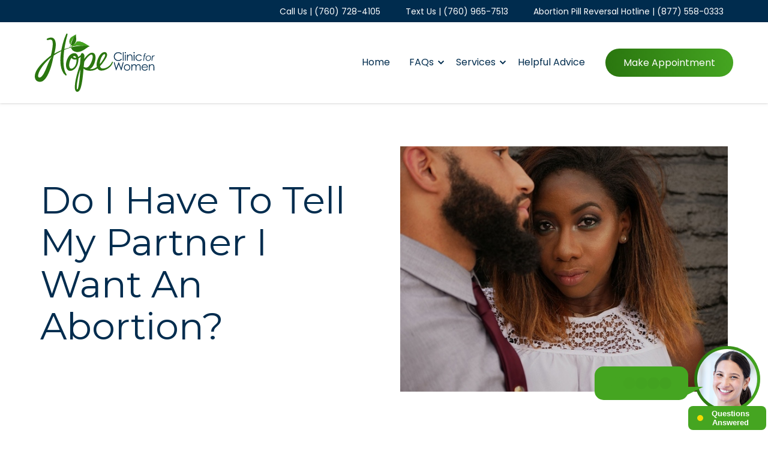

--- FILE ---
content_type: text/html; charset=UTF-8
request_url: https://www.hopefallbrook.com/helpful-advice/do-i-have-to-tell-my-partner-i-want-an-abortion
body_size: 13333
content:
<!doctype html><html lang="en"><head>
    <meta charset="utf-8">
    <title>Do I Have To Tell My Partner I Want an Abortion?</title>
    <link rel="shortcut icon" href="https://www.hopefallbrook.com/hubfs/favicon.ico">
    <meta name="description" content="Facing an unplanned pregnancy is difficult. Part of that difficulty can be engaging with your partner about the pregnancy and their involvement in...">
    
    
    
<meta name="viewport" content="width=device-width, initial-scale=1">

    
    <meta property="og:description" content="Facing an unplanned pregnancy is difficult. Part of that difficulty can be engaging with your partner about the pregnancy and their involvement in...">
    <meta property="og:title" content="Do I Have To Tell My Partner I Want an Abortion?">
    <meta name="twitter:description" content="Facing an unplanned pregnancy is difficult. Part of that difficulty can be engaging with your partner about the pregnancy and their involvement in...">
    <meta name="twitter:title" content="Do I Have To Tell My Partner I Want an Abortion?">

    

    
    <style>
a.cta_button{-moz-box-sizing:content-box !important;-webkit-box-sizing:content-box !important;box-sizing:content-box !important;vertical-align:middle}.hs-breadcrumb-menu{list-style-type:none;margin:0px 0px 0px 0px;padding:0px 0px 0px 0px}.hs-breadcrumb-menu-item{float:left;padding:10px 0px 10px 10px}.hs-breadcrumb-menu-divider:before{content:'›';padding-left:10px}.hs-featured-image-link{border:0}.hs-featured-image{float:right;margin:0 0 20px 20px;max-width:50%}@media (max-width: 568px){.hs-featured-image{float:none;margin:0;width:100%;max-width:100%}}.hs-screen-reader-text{clip:rect(1px, 1px, 1px, 1px);height:1px;overflow:hidden;position:absolute !important;width:1px}
</style>

<link rel="stylesheet" href="https://www.hopefallbrook.com/hubfs/hub_generated/template_assets/1/219386805996/1767643254127/template_main.min.css">
<link rel="stylesheet" href="https://www.hopefallbrook.com/hubfs/hub_generated/template_assets/1/219386806000/1767643244550/template_theme-overrides.min.css">
<link rel="stylesheet" href="https://www.hopefallbrook.com/hubfs/hub_generated/template_assets/1/219395803850/1767643241604/template_hopeclinic-child.min.css">

  <style>
    
    /* Top Header */
    .msc-top-hdr {
      background-color: rgba(0, 44, 78, 1);
      padding: 5px 0px;
    }
    .msc-top-hdr .hs-menu-wrapper.hs-menu-flow-horizontal ul {
      flex-direction: row;
    }
    .msc-top-hdr .hs-menu-wrapper.hs-menu-flow-horizontal ul li {
      padding-bottom: 0px;
    }
    .msc-top-hdr .msc-top-menu ul li a {
      color: rgba(255, 255, 255, 1) !important;
      padding: 0px 16px;
      font-size: 14px;
      font-weight: normal;
    }
    .msc-top-hdr .msc-top-menu ul li a:hover {
      color: rgba(232, 239, 229, 1) !important;
    }
    
    @media (max-width:639px) {
      .msc-top-hdr .msc-top-menu ul li a {
        padding: 0px 8.0px;
      }
    }
    
    /* Header */
    .msc-hdr {
      
      background-color: rgba(255, 255, 255, 1);
      
      padding: 10px 0px;
    }
    .sticky-hdr {
      background-color: rgba(255, 255, 255, 1);
      padding: 5px 0px;
      position: fixed;
      top: 0;
      transition: transform 200ms ease-out;
      z-index: 99;
    }
    .skip-to-content {
      height: 1px;
      left: -1000px;
      overflow: hidden;
      position: absolute;
      text-align: left;
      top: -1000px;
      width: 1px;
    }
  
    /* Main Nav Menu */
    .menu__link {
      color: rgba(0, 44, 78, 1) !important;
      padding-left: 16px;
      padding-right: 16px;
      font-size: 16px;
      font-weight: normal;
      filter: drop-shadow(0 0 #0000) !important;
    }
    .menu__link--toggle .menu__link {
      padding-right: 3px;
    }
    .menu__link--toggle button .fill-current {
      fill: rgba(0, 44, 78, 1);
    }
    .menu .menu__link:hover,
    .menu .menu__link:focus {
      color: rgba(69, 165, 33, 1) !important;
    }
    
    
    .menu .menu__link--active-link {
      color: rgba(69, 165, 33, 1) !important;
    }
    .msc-hdr.sticky-hdr .menu__link {
      color: rgba(0, 64, 113, 1) !important;
      padding: 0px px;
      filter: drop-shadow(0 0 #0000) !important;
    }
    .msc-hdr.sticky-hdr .menu .menu__link:hover,
    .msc-hdr.sticky-hdr .menu .menu__link:focus {
      color: rgba(69, 165, 33, 1) !important;
    }
    .msc-hdr.sticky-hdr .menu .menu__link--active-link {
      color: rgba(69, 165, 33, 1) !important;
    }
    .menu .menu__submenu {
      background-color: rgba(255, 255, 255, 1);
      padding: 16px;
      margin-left: 0px !important;
    }
    .menu__submenu .menu__link, .msc-hdr.sticky-hdr .menu__submenu .menu__link {
      color: rgba(0, 64, 113, 1) !important;
      padding-left: 0px;
    }
    .menu__submenu .menu__link {
      padding-right: 0px;
    }
    .menu__submenu .menu__link:hover,
    .menu__submenu .menu__link:focus {
      
      color: rgba(69, 165, 33, 1) !important;
    }
    .menu__link ~ .menu__submenu:focus-within {
      display: block;
    }
    [x-cloak] { 
      display: none !important; 
    }
    @media (min-width: 1024px) {
      .menu__submenu .menu__link {
        margin-bottom: 10px; 
      }
    }
    
    /* Logo */
    .msc-hdr .msc-nav-logo img {
      width: 200px;
      height: auto;
    }
    .msc-hdr.sticky-hdr .msc-nav-logo img {
      width: 150px;
      height: auto;
    }
    @media (max-width:639px) {
      .msc-hdr .msc-nav-logo img {
        width: 150px;
        height: auto;
        position: relative;
        z-index: 2;
      }
    }
  
    /* Search */
  
    .search-wrap {
      width: 500px; 
    }
    #searchBtn:before, @searchBtn:after {
      border: 0px !important;
    }
    #searchBtn svg {
      width: auto;
      height: 25px;
      cursor: pointer; 
      padding: 0px px;
      fill: rgba(33, 37, 41, 1);
    }
    #searchBtn:hover svg {
      fill: rgba(111, 168, 220, 1);
    }
  
    /* Mega Menu */
    .mega-menu-col ul {
      flex-direction: column; 
    }
    .mega-menu-col ul li {
      padding-bottom: 5px; 
    }
    .mega-menu-col .hs-menu-item a {
      color: rgba(#null, 0.) !important;
      font-size: 18px;
      font-weight: normal;
      text-transform: capitalize;
      padding-top: 10px;
      padding-bottom: 10px;
    }
    .mega-menu-col .hs-menu-item a:hover {
      color: rgba(#null, 0.) !important;
    }
    .mega-menu {
      opacity: 0;
      transition: opacity .4s ease-in-out, max-height .5s ease-in-out;
      max-height: 0;
      position: fixed;
      width: 100%;
      z-index: 11;
      visibility: hidden;
    }
    .mega-menu.show-mega  {
      opacity: 1;
      max-height: 999px;
      visibility: visible;
    }
    
    
    /* Mobile */
    @media (max-width: 992px) {
      .mobile-menu .menu .menu__submenu {
        padding: 0px 0px 0px 10px;
      }
      .mobile-menu .menu {
        margin-left: 0px !important;
      }
      .mobile-menu #searchBtn {
        margin: 0px .5rem;
      }
      .mobile-close {
        margin: -25px -45px;
      }
      #mbl-toggle {
        fill: rgba(0, 64, 113, 1) !important;
        padding: 3px 4px;
        width: 65px;
        height: 40px;
      }
      #mbl-icon {
        fill: rgba(0, 64, 113, 1) !important;
      }
      #mbl-toggle2 {
        stroke: rgba(0, 64, 113, 1) !important;
      }
      .menu .menu__submenu li {
        margin-left: 5px;
      }
      .mobile-options {
        gap: .5rem; 
      }
      .msc-mobile {
        background-color: rgba(255, 255, 255, 1);
      }
      .mobile-menu .menu__link {
        color: rgba(0, 64, 113, 1) !important;
        font-size: 16px;
        font-weight: normal;
        filter: drop-shadow(0 0 #0000) !important;
      }
      .mobile-menu .menu .menu__link:hover,
      .mobile-menu.menu .menu__link:focus {
        color: rgba(69, 165, 33, 1) !important;
      }
      
    }
    @media (max-width:1023px) {
      .mega-menu {
        display: none;
      }
    }
    @media (max-width:639px) {
      .msc-top-hdr .msc-top-menu ul li a {
        padding: 0px 8px !important;
      }
      .menu__submenu .menu__item {
        padding-top: 0px !important;
      }
      .menu__submenu .menu__item {
        padding-top: 0px !important;
      }
      .mobile-close {
        margin: 0px;
      }
    }
  </style>
  

  <style>
    
    
    #hs_cos_wrapper_module_169100907374851 .msc-footer {background-color: rgba(248, 249, 250, 1.0);}
    
    
    
    .msc-foot-cols a {
      color: rgba(0, 44, 78, 1.0) !important;
    }
    .msc-foot-cols a:hover {
      color: rgba(69, 165, 33, 1.0) !important;
    }
    .msc-foot-cols ul {
      display: flex;
      flex-direction: column;
      margin-left: 0px !important;
      margin-top: 10px;
    }
    .msc-foot-cols .hs-menu-wrapper.hs-menu-flow-horizontal>ul li.hs-item-has-children ul.hs-menu-children-wrapper {
      margin: 0px 0 10px;
      opacity: 1;
      position: static;
      visibility: visible;
    }
    .msc-foot-cols .hs-menu-wrapper.hs-menu-flow-horizontal>ul li.hs-menu-depth-1 {
      padding-left: 0px;
      width: 100%;
    }
    .msc-foot-cols .hs-menu-wrapper.hs-menu-flow-horizontal>ul li.hs-menu-depth-2 {
      padding-left: 10px;
      width: 100%;
    }
    
    
    
    .copyright p, .extra-links a {
      font-size: 14px;
    }
    .copyright p {
      color: rgba(0, 44, 78, 1.0);
    }
    .extra-links a {
      color: rgba(0, 44, 78, 1.0) !important;
      margin-left: 10px;
    }
    .extra-links a:hover {
      color: rgba(69, 165, 33, 1.0) !important;
    }
    .social-links a svg {
      fill: rgba(0, 44, 78, 1.0);
      height: 24px;
    }
    .social-links a:hover svg {
      fill: rgba(69, 165, 33, 1.0);
    }
    .social-links a:last-child {
      padding-right: 0px !important; 
    }
    
    
  </style>
  
<style>
  @font-face {
    font-family: "Lato";
    font-weight: 900;
    font-style: normal;
    font-display: swap;
    src: url("/_hcms/googlefonts/Lato/900.woff2") format("woff2"), url("/_hcms/googlefonts/Lato/900.woff") format("woff");
  }
  @font-face {
    font-family: "Lato";
    font-weight: 400;
    font-style: normal;
    font-display: swap;
    src: url("/_hcms/googlefonts/Lato/regular.woff2") format("woff2"), url("/_hcms/googlefonts/Lato/regular.woff") format("woff");
  }
  @font-face {
    font-family: "Lato";
    font-weight: 700;
    font-style: normal;
    font-display: swap;
    src: url("/_hcms/googlefonts/Lato/700.woff2") format("woff2"), url("/_hcms/googlefonts/Lato/700.woff") format("woff");
  }
  @font-face {
    font-family: "Montserrat";
    font-weight: 700;
    font-style: normal;
    font-display: swap;
    src: url("/_hcms/googlefonts/Montserrat/700.woff2") format("woff2"), url("/_hcms/googlefonts/Montserrat/700.woff") format("woff");
  }
  @font-face {
    font-family: "Montserrat";
    font-weight: 500;
    font-style: normal;
    font-display: swap;
    src: url("/_hcms/googlefonts/Montserrat/500.woff2") format("woff2"), url("/_hcms/googlefonts/Montserrat/500.woff") format("woff");
  }
  @font-face {
    font-family: "Montserrat";
    font-weight: 600;
    font-style: normal;
    font-display: swap;
    src: url("/_hcms/googlefonts/Montserrat/600.woff2") format("woff2"), url("/_hcms/googlefonts/Montserrat/600.woff") format("woff");
  }
  @font-face {
    font-family: "Montserrat";
    font-weight: 400;
    font-style: normal;
    font-display: swap;
    src: url("/_hcms/googlefonts/Montserrat/regular.woff2") format("woff2"), url("/_hcms/googlefonts/Montserrat/regular.woff") format("woff");
  }
  @font-face {
    font-family: "Poppins";
    font-weight: 700;
    font-style: normal;
    font-display: swap;
    src: url("/_hcms/googlefonts/Poppins/700.woff2") format("woff2"), url("/_hcms/googlefonts/Poppins/700.woff") format("woff");
  }
  @font-face {
    font-family: "Poppins";
    font-weight: 300;
    font-style: normal;
    font-display: swap;
    src: url("/_hcms/googlefonts/Poppins/300.woff2") format("woff2"), url("/_hcms/googlefonts/Poppins/300.woff") format("woff");
  }
  @font-face {
    font-family: "Poppins";
    font-weight: 500;
    font-style: normal;
    font-display: swap;
    src: url("/_hcms/googlefonts/Poppins/500.woff2") format("woff2"), url("/_hcms/googlefonts/Poppins/500.woff") format("woff");
  }
  @font-face {
    font-family: "Poppins";
    font-weight: 400;
    font-style: normal;
    font-display: swap;
    src: url("/_hcms/googlefonts/Poppins/regular.woff2") format("woff2"), url("/_hcms/googlefonts/Poppins/regular.woff") format("woff");
  }
</style>

    <script type="application/ld+json">
{
  "mainEntityOfPage" : {
    "@type" : "WebPage",
    "@id" : "https://www.hopefallbrook.com/helpful-advice/do-i-have-to-tell-my-partner-i-want-an-abortion"
  },
  "author" : {
    "name" : "Hope Clinic For Women",
    "url" : "https://www.hopefallbrook.com/helpful-advice/author/hope-clinic-for-women",
    "@type" : "Person"
  },
  "headline" : "Do I Have To Tell My Partner I Want an Abortion?",
  "datePublished" : "2025-08-11T20:59:03.000Z",
  "dateModified" : "2025-09-18T21:30:14.935Z",
  "publisher" : {
    "logo" : {
      "url" : "https://243028625.fs1.hubspotusercontent-na2.net/hubfs/243028625/main%20logo%20-%20new.svg",
      "@type" : "ImageObject"
    },
    "@type" : "Organization"
  },
  "@context" : "https://schema.org",
  "@type" : "BlogPosting",
  "image" : [ "https://243028625.fs1.hubspotusercontent-na2.net/hubfs/243028625/Imported_Blog_Media/jd-mason-4eRATsC7zTY-unsplash-600-600-p-L-97.jpg" ]
}
</script>


    
<!--  Added by GoogleAnalytics4 integration -->
<script>
var _hsp = window._hsp = window._hsp || [];
window.dataLayer = window.dataLayer || [];
function gtag(){dataLayer.push(arguments);}

var useGoogleConsentModeV2 = true;
var waitForUpdateMillis = 1000;


if (!window._hsGoogleConsentRunOnce) {
  window._hsGoogleConsentRunOnce = true;

  gtag('consent', 'default', {
    'ad_storage': 'denied',
    'analytics_storage': 'denied',
    'ad_user_data': 'denied',
    'ad_personalization': 'denied',
    'wait_for_update': waitForUpdateMillis
  });

  if (useGoogleConsentModeV2) {
    _hsp.push(['useGoogleConsentModeV2'])
  } else {
    _hsp.push(['addPrivacyConsentListener', function(consent){
      var hasAnalyticsConsent = consent && (consent.allowed || (consent.categories && consent.categories.analytics));
      var hasAdsConsent = consent && (consent.allowed || (consent.categories && consent.categories.advertisement));

      gtag('consent', 'update', {
        'ad_storage': hasAdsConsent ? 'granted' : 'denied',
        'analytics_storage': hasAnalyticsConsent ? 'granted' : 'denied',
        'ad_user_data': hasAdsConsent ? 'granted' : 'denied',
        'ad_personalization': hasAdsConsent ? 'granted' : 'denied'
      });
    }]);
  }
}

gtag('js', new Date());
gtag('set', 'developer_id.dZTQ1Zm', true);
gtag('config', 'G-XRC6E5WZ2R');
</script>
<script async src="https://www.googletagmanager.com/gtag/js?id=G-XRC6E5WZ2R"></script>

<!-- /Added by GoogleAnalytics4 integration -->


<meta name="google-site-verification" content="A7hwMD9IGctHmjpaYR4mT8bDwG9m8EwkWDjzgPMkrIY">
<meta property="og:image" content="https://www.hopefallbrook.com/hubfs/Imported_Blog_Media/jd-mason-4eRATsC7zTY-unsplash-600-600-p-L-97.jpg">
<meta property="og:image:width" content="600">
<meta property="og:image:height" content="450">
<meta property="og:image:alt" content="Abortion">
<meta name="twitter:image" content="https://www.hopefallbrook.com/hubfs/Imported_Blog_Media/jd-mason-4eRATsC7zTY-unsplash-600-600-p-L-97.jpg">
<meta name="twitter:image:alt" content="Abortion">

<meta property="og:url" content="https://www.hopefallbrook.com/helpful-advice/do-i-have-to-tell-my-partner-i-want-an-abortion">
<meta name="twitter:card" content="summary_large_image">

<link rel="canonical" href="https://www.hopefallbrook.com/helpful-advice/do-i-have-to-tell-my-partner-i-want-an-abortion">

<meta property="og:type" content="article">
<link rel="alternate" type="application/rss+xml" href="https://www.hopefallbrook.com/helpful-advice/rss.xml">
<meta name="twitter:domain" content="www.hopefallbrook.com">
<script src="//platform.linkedin.com/in.js" type="text/javascript">
    lang: en_US
</script>

<meta http-equiv="content-language" content="en">







  <meta name="generator" content="HubSpot"></head>
  <body>
    <div class="body-wrapper   hs-content-id-226047653569 hs-blog-post hs-blog-id-220749647601">
      
        <div id="hs_cos_wrapper_module_169100881980149" class="hs_cos_wrapper hs_cos_wrapper_widget hs_cos_wrapper_type_module" style="" data-hs-cos-general-type="widget" data-hs-cos-type="module">


  
  
  
    
  
  
  
  
  
  
  
    
  
  
  
  
  
  
    
  
  
  
  
  
  
  
    
  
  
  
  
  <a href="#main-content" class="skip-to-content">Skip to Content</a>
  
  
  
  <div class="msc-top-hdr w-full">
    <div class="w-full standard mx-auto flex justify-end px-4">
      
      <div class="msc-top-menu flex flex-wrap items-center">
        <span id="hs_cos_wrapper_module_169100881980149_" class="hs_cos_wrapper hs_cos_wrapper_widget hs_cos_wrapper_type_simple_menu" style="" data-hs-cos-general-type="widget" data-hs-cos-type="simple_menu"><div id="hs_menu_wrapper_module_169100881980149_" class="hs-menu-wrapper active-branch flyouts hs-menu-flow-horizontal" role="navigation" data-sitemap-name="" data-menu-id="" aria-label="Navigation Menu">
 <ul role="menu">
  <li class="hs-menu-item hs-menu-depth-1" role="none"><a href="tel:+17607284105" role="menuitem" target="_self">Call Us | (760) 728-4105</a></li>
  <li class="hs-menu-item hs-menu-depth-1" role="none"><a href="sms:+17609657513" role="menuitem" target="_self">Text Us | (760) 965-7513</a></li>
  <li class="hs-menu-item hs-menu-depth-1" role="none"><a href="tel:+18775580333" role="menuitem" target="_self">Abortion Pill Reversal Hotline | (877) 558-0333</a></li>
 </ul>
</div></span>
      </div>
      
    </div>
  </div>
  
  
  <header class="msc-hdr w-full relative z-10 drop-shadow">
    
    <nav x-data="accordion(6)" class="msc-nav w-full standard mx-auto flex flex-wrap px-4 justify-between lg:justify-normal">
      
      <!-- Left Logo -->
      <div class="msc-nav-logo flex flex-no-shrink items-center py-2 mr-6">
        <a class="logo-link" href="https://www.hopefallbrook.com">
          <img src="https://www.hopefallbrook.com/hubfs/main%20logo%20-%20new.svg" alt="main logo - new">
        </a>
      </div>
      <!-- End Left Logo -->
      
      
      <!-- Mobile Menu Macro -->
      
      <!-- End Mobile Menu Macro -->
      <!-- Menu Macro -->
      
      <!-- End Menu Macro -->
      
      <!-- Show Mobile Menu sm,md -->
      <!-- Toggle Button -->
      <div @click="handleClick()" x-data="{open : false}" class="flex items-center cursor-pointer lg:hidden">
      <button @click="open = ! open" class="w-6 h-6 text-lg mr-1" aria-label="Mobile Menu button">
        <div class="mobile-close flex items-center " x-show="! open" :class="{'transition-full each-in-out transform duration-500':! open}" style="width:fit-content;">
        <svg id="mbl-toggle" xmlns="http://www.w3.org/2000/svg" width="45" height="20" viewbox="0 0 33.584 10">
          <path id="menu" d="M3.8-12.8,6.332-5.642,8.853-12.8h2.669v9.864H9.483v-2.7l.2-4.654L7.023-2.932h-1.4L2.972-10.277l.2,4.648v2.7H1.143V-12.8Zm12.744,10a3.6,3.6,0,0,1-2.625-.989A3.516,3.516,0,0,1,12.9-6.422v-.19a4.428,4.428,0,0,1,.427-1.975A3.132,3.132,0,0,1,14.54-9.928a3.394,3.394,0,0,1,1.785-.471,3.042,3.042,0,0,1,2.368.949,3.854,3.854,0,0,1,.864,2.69v.8H14.889a1.819,1.819,0,0,0,.572,1.152,1.731,1.731,0,0,0,1.209.434,2.113,2.113,0,0,0,1.768-.82L19.4-4.118a2.939,2.939,0,0,1-1.192.972A3.912,3.912,0,0,1,16.542-2.8Zm-.224-6.016a1.226,1.226,0,0,0-.945.393A2.03,2.03,0,0,0,14.91-7.3h2.724v-.156a1.447,1.447,0,0,0-.352-1.006A1.265,1.265,0,0,0,16.319-8.813Zm6.152-1.45.061.847a2.559,2.559,0,0,1,2.107-.982,2.127,2.127,0,0,1,1.734.684,3.193,3.193,0,0,1,.583,2.046v4.736H25V-7.621a1.27,1.27,0,0,0-.271-.9,1.213,1.213,0,0,0-.9-.281,1.347,1.347,0,0,0-1.24.7v5.169H20.628v-7.331ZM32.83-3.678a2.455,2.455,0,0,1-2.005.881,2.316,2.316,0,0,1-1.8-.678,2.892,2.892,0,0,1-.633-1.985v-4.8H30.35v4.736q0,1.145,1.043,1.145a1.414,1.414,0,0,0,1.369-.691v-5.19h1.965v7.331H32.884Z" transform="translate(-1.143 12.797)" />
        </svg>
        <svg id="mbl-icon" x-show="! open" :class="{'transition-full each-in-out transform duration-500':! open}" xmlns="http://www.w3.org/2000/svg" width="30" height="30" viewbox="0 0 24 24" style="fill: rgba(255, 255, 255, 1);transform: ;msFilter:;"><path d="M4 6h16v2H4zm0 5h16v2H4zm0 5h16v2H4z"></path></svg>
        </div>
        <svg id="mbl-toggle2" x-cloak x-show="open" xmlns="http://www.w3.org/2000/svg" width="30" height="30" viewbox="0 0 24 24" fill="none" stroke="currentColor" stroke-width="2" stroke-linecap="round" stroke-linejoin="round" class="feather feather-x">
          <line x1="18" y1="6" x2="6" y2="18"></line>
          <line x1="6" y1="6" x2="18" y2="18"></line>
        </svg>
      </button>
      </div>
      <!-- End Toggle Button -->
      <!-- Mobile Menu -->
      <div x-ref="tab" :style="handleToggle()" class="msc-mobile relative w-full overflow-hidden transition-all duration-700 lg:hidden max-h-0">
        <div class="msc-mobile-nav py-6">
          <div class="mobile-menu flex flex-col justify-start">
            <ul class="menu flex flex-col m-0 w-full">
              
  
        
    
        
    
        
        
        
        <li class="menu__item menu__item--depth-1  hs-skip-lang-url-rewrite flex items-center h-full py-2">
          <a class="menu__link flex items-center h-full    capitalize" href="https://www.hopefallbrook.com">Home</a>
        </li>
        
        
        
        
        
        
        <!-- Dropdown -->
        <li x-data="{ open: false }" @mouseleave="open = false" class="menu__link--toggle relative py-2" href="#" aria-haspopup="true" aria-expanded="false" role="button">
          <span class="show-for-sr hidden">Show submenu for FAQs</span>
          <!-- Dropdown Toggle Button -->
          <button @click="open = true" x-on:click.prevent="" :class="{'' : open}" class="flex items-center" aria-label="dropdown">
            <a class="menu__link capitalize" href="">FAQs</a>
            <span :class="open = ! open ? '': '-rotate-180'" class="transition-transform duration-500 transform">
              <svg class="w-4 h-4 fill-current" xmlns="http://www.w3.org/2000/svg" viewbox="0 0 20 20">
                <path d="M9.293 12.95l.707.707L15.657 8l-1.414-1.414L10 10.828 5.757 6.586 4.343 8z" />
              </svg>
            </span>
          </button>
          <!-- End Dropdown Toggle Button -->
          <!-- Dropdown Menu -->
          <div x-cloak x-show="open" x-collapse @click.away="open = false" class="drpdwn py-1 min-w-max">
            <ul class="menu__submenu menu__submenu--level-2 no-list relative z-20">
              
              
              
        
        <li class="menu__item menu__item--depth-2  hs-skip-lang-url-rewrite flex items-center h-full py-2">
          <a class="menu__link flex items-center h-full    capitalize" href="https://www.hopefallbrook.com/what-to-expect">First appointment expectations?</a>
        </li>
        
        
              
              
        
        <li class="menu__item menu__item--depth-2  hs-skip-lang-url-rewrite flex items-center h-full py-2">
          <a class="menu__link flex items-center h-full    capitalize" href="https://www.hopefallbrook.com/helpful-advice/am-i-pregnant">Am I pregnant?</a>
        </li>
        
        
              
              
        
        <li class="menu__item menu__item--depth-2  hs-skip-lang-url-rewrite flex items-center h-full py-2">
          <a class="menu__link flex items-center h-full    capitalize" href="https://www.hopefallbrook.com/helpful-advice/when-did-i-conceive">When did I conceive?</a>
        </li>
        
        
              
              
        
        <li class="menu__item menu__item--depth-2  hs-skip-lang-url-rewrite flex items-center h-full py-2">
          <a class="menu__link flex items-center h-full    capitalize" href="https://www.hopefallbrook.com/helpful-advice/does-abortion-hurt">Does abortion hurt?</a>
        </li>
        
        
              
              
        
        <li class="menu__item menu__item--depth-2  hs-skip-lang-url-rewrite flex items-center h-full py-2">
          <a class="menu__link flex items-center h-full    capitalize" href="https://www.hopefallbrook.com/helpful-advice/how-much-does-an-abortion-cost">How much does an abortion cost?</a>
        </li>
        
        
              
              
        
        <li class="menu__item menu__item--depth-2  hs-skip-lang-url-rewrite flex items-center h-full py-2">
          <a class="menu__link flex items-center h-full    capitalize" href="https://www.hopefallbrook.com/helpful-advice/changed-your-mind-abortion-pill-reversal">Changed your mind? Abortion Pill Reversal</a>
        </li>
        
        
              
            </ul>
          </div>
          <!-- End Dropdown Menu -->
        </li>
        <!-- End Dropdown -->
        
        
        
        
        
        
        
        <!-- Dropdown -->
        <li x-data="{ open: false }" @mouseleave="open = false" class="menu__link--toggle relative py-2" href="#" aria-haspopup="true" aria-expanded="false" role="button">
          <span class="show-for-sr hidden">Show submenu for Services</span>
          <!-- Dropdown Toggle Button -->
          <button @click="open = true" x-on:click.prevent="" :class="{'' : open}" class="flex items-center" aria-label="dropdown">
            <a class="menu__link capitalize" href="">Services</a>
            <span :class="open = ! open ? '': '-rotate-180'" class="transition-transform duration-500 transform">
              <svg class="w-4 h-4 fill-current" xmlns="http://www.w3.org/2000/svg" viewbox="0 0 20 20">
                <path d="M9.293 12.95l.707.707L15.657 8l-1.414-1.414L10 10.828 5.757 6.586 4.343 8z" />
              </svg>
            </span>
          </button>
          <!-- End Dropdown Toggle Button -->
          <!-- Dropdown Menu -->
          <div x-cloak x-show="open" x-collapse @click.away="open = false" class="drpdwn py-1 min-w-max">
            <ul class="menu__submenu menu__submenu--level-2 no-list relative z-20">
              
              
              
        
        <li class="menu__item menu__item--depth-2  hs-skip-lang-url-rewrite flex items-center h-full py-2">
          <a class="menu__link flex items-center h-full    capitalize" href="https://www.hopefallbrook.com/abortion">Abortion Info</a>
        </li>
        
        
              
              
        
        <li class="menu__item menu__item--depth-2  hs-skip-lang-url-rewrite flex items-center h-full py-2">
          <a class="menu__link flex items-center h-full    capitalize" href="https://www.hopefallbrook.com/free-pregnancy-tests">Pregnancy Tests</a>
        </li>
        
        
              
              
        
        <li class="menu__item menu__item--depth-2  hs-skip-lang-url-rewrite flex items-center h-full py-2">
          <a class="menu__link flex items-center h-full    capitalize" href="https://www.hopefallbrook.com/free-ultrasound">Ultrasounds</a>
        </li>
        
        
              
              
        
        <li class="menu__item menu__item--depth-2  hs-skip-lang-url-rewrite flex items-center h-full py-2">
          <a class="menu__link flex items-center h-full    capitalize" href="https://www.hopefallbrook.com/prenatal-parenting-support">Prenatal &amp; Parenting Classes</a>
        </li>
        
        
              
              
        
        <li class="menu__item menu__item--depth-2  hs-skip-lang-url-rewrite flex items-center h-full py-2">
          <a class="menu__link flex items-center h-full    capitalize" href="https://www.hopefallbrook.com/after-abortion-recovery">After-Abortion Recovery</a>
        </li>
        
        
              
              
        
        <li class="menu__item menu__item--depth-2  hs-skip-lang-url-rewrite flex items-center h-full py-2">
          <a class="menu__link flex items-center h-full    capitalize" href="https://www.hopefallbrook.com/miscarriage-support">Miscarriage Support</a>
        </li>
        
        
              
              
        
        <li class="menu__item menu__item--depth-2  hs-skip-lang-url-rewrite flex items-center h-full py-2">
          <a class="menu__link flex items-center h-full    capitalize" href="https://www.hopefallbrook.com/abortion-pill-reversal">Abortion Pill Reversal</a>
        </li>
        
        
              
              
        
        <li class="menu__item menu__item--depth-2  hs-skip-lang-url-rewrite flex items-center h-full py-2">
          <a class="menu__link flex items-center h-full    capitalize" href="https://www.hopefallbrook.com/for-men">For Guys</a>
        </li>
        
        
              
            </ul>
          </div>
          <!-- End Dropdown Menu -->
        </li>
        <!-- End Dropdown -->
        
        
        
        
        
        
        <li class="menu__item menu__item--depth-1  hs-skip-lang-url-rewrite flex items-center h-full py-2">
          <a class="menu__link flex items-center h-full    capitalize" href="https://www.hopefallbrook.com/helpful-advice">Helpful Advice</a>
        </li>
        
        
        
    
        
            </ul>
            <div x-data="{ open: false }" class="mobile-options flex flex-wrap justify-between items-center py-6">
              
              <div class="msc-nav-btn flex w-4/12">
                
                <a class="btn-one" href="https://www.hopefallbrook.com/make-appointment">Make Appointment</a>
                
                
              </div>
              
              
            </div>
          </div>
        </div>
      </div>
      <!-- End Mobile Menu -->
      
      <!-- Show Menu Lg -->
      <!-- Menu -->
      <div class="msc-nav-menu hidden lg:flex lg:grow">
        <div class="menu flex items-center flex-1 lg:justify-end m-0 w-auto">        
          
  
      
  
      
  
      
      
      
      <div class="menu__item menu__item--depth-1  hs-skip-lang-url-rewrite flex items-center h-full">
        <a class="menu__link flex items-center h-full    capitalize" href="https://www.hopefallbrook.com">Home</a>
      </div>
      
      
      
      
      
      
      <!-- Dropdown -->
      <div x-data="{ open: false }" @mouseleave="open = false" class="menu__link--toggle relative py-2" href="#" aria-haspopup="true" aria-expanded="false" role="button">
        <span class="show-for-sr hidden">Show submenu for FAQs</span>
        <!-- Dropdown Toggle Button -->
        <button @mouseover="open = true" class="flex items-center" aria-label="dropdown">
          <a class="menu__link capitalize" href="">FAQs</a>
          <span :class="open = ! open ? '': '-rotate-180'" class="transition-transform duration-500 transform">
            <svg class="w-4 h-4 fill-current" xmlns="http://www.w3.org/2000/svg" viewbox="0 0 20 20">
              <path d="M9.293 12.95l.707.707L15.657 8l-1.414-1.414L10 10.828 5.757 6.586 4.343 8z" />
            </svg>
          </span>
        </button>
        <!-- End Dropdown Toggle Button -->
        <!-- Dropdown Menu -->
        <div x-cloak x-show="open" x-transition:enter="transition ease-out duration-300" x-transition:enter-start="opacity-0 transform scale-90" x-transition:enter-end="opacity-100 transform scale-100" x-transition:leave="transition ease-in duration-300" x-transition:leave-start="opacity-100 transform scale-100" x-transition:leave-end="opacity-0 transform scale-90" class="drpdwn absolute left-0 py-1 min-w-max ">
          <ul class="menu__submenu menu__submenu--level-2 no-list relative z-20">
            
            
            
      
      <div class="menu__item menu__item--depth-2  hs-skip-lang-url-rewrite flex items-center h-full">
        <a class="menu__link flex items-center h-full    capitalize" href="https://www.hopefallbrook.com/what-to-expect">First appointment expectations?</a>
      </div>
      
      
            
            
      
      <div class="menu__item menu__item--depth-2  hs-skip-lang-url-rewrite flex items-center h-full">
        <a class="menu__link flex items-center h-full    capitalize" href="https://www.hopefallbrook.com/helpful-advice/am-i-pregnant">Am I pregnant?</a>
      </div>
      
      
            
            
      
      <div class="menu__item menu__item--depth-2  hs-skip-lang-url-rewrite flex items-center h-full">
        <a class="menu__link flex items-center h-full    capitalize" href="https://www.hopefallbrook.com/helpful-advice/when-did-i-conceive">When did I conceive?</a>
      </div>
      
      
            
            
      
      <div class="menu__item menu__item--depth-2  hs-skip-lang-url-rewrite flex items-center h-full">
        <a class="menu__link flex items-center h-full    capitalize" href="https://www.hopefallbrook.com/helpful-advice/does-abortion-hurt">Does abortion hurt?</a>
      </div>
      
      
            
            
      
      <div class="menu__item menu__item--depth-2  hs-skip-lang-url-rewrite flex items-center h-full">
        <a class="menu__link flex items-center h-full    capitalize" href="https://www.hopefallbrook.com/helpful-advice/how-much-does-an-abortion-cost">How much does an abortion cost?</a>
      </div>
      
      
            
            
      
      <div class="menu__item menu__item--depth-2  hs-skip-lang-url-rewrite flex items-center h-full">
        <a class="menu__link flex items-center h-full    capitalize" href="https://www.hopefallbrook.com/helpful-advice/changed-your-mind-abortion-pill-reversal">Changed your mind? Abortion Pill Reversal</a>
      </div>
      
      
            
          </ul>
        </div>
        <!-- End Dropdown Menu -->
      </div>
      <!-- End Dropdown -->
      
      
      
      
      
      
      
      <!-- Dropdown -->
      <div x-data="{ open: false }" @mouseleave="open = false" class="menu__link--toggle relative py-2" href="#" aria-haspopup="true" aria-expanded="false" role="button">
        <span class="show-for-sr hidden">Show submenu for Services</span>
        <!-- Dropdown Toggle Button -->
        <button @mouseover="open = true" class="flex items-center" aria-label="dropdown">
          <a class="menu__link capitalize" href="">Services</a>
          <span :class="open = ! open ? '': '-rotate-180'" class="transition-transform duration-500 transform">
            <svg class="w-4 h-4 fill-current" xmlns="http://www.w3.org/2000/svg" viewbox="0 0 20 20">
              <path d="M9.293 12.95l.707.707L15.657 8l-1.414-1.414L10 10.828 5.757 6.586 4.343 8z" />
            </svg>
          </span>
        </button>
        <!-- End Dropdown Toggle Button -->
        <!-- Dropdown Menu -->
        <div x-cloak x-show="open" x-transition:enter="transition ease-out duration-300" x-transition:enter-start="opacity-0 transform scale-90" x-transition:enter-end="opacity-100 transform scale-100" x-transition:leave="transition ease-in duration-300" x-transition:leave-start="opacity-100 transform scale-100" x-transition:leave-end="opacity-0 transform scale-90" class="drpdwn absolute left-0 py-1 min-w-max ">
          <ul class="menu__submenu menu__submenu--level-2 no-list relative z-20">
            
            
            
      
      <div class="menu__item menu__item--depth-2  hs-skip-lang-url-rewrite flex items-center h-full">
        <a class="menu__link flex items-center h-full    capitalize" href="https://www.hopefallbrook.com/abortion">Abortion Info</a>
      </div>
      
      
            
            
      
      <div class="menu__item menu__item--depth-2  hs-skip-lang-url-rewrite flex items-center h-full">
        <a class="menu__link flex items-center h-full    capitalize" href="https://www.hopefallbrook.com/free-pregnancy-tests">Pregnancy Tests</a>
      </div>
      
      
            
            
      
      <div class="menu__item menu__item--depth-2  hs-skip-lang-url-rewrite flex items-center h-full">
        <a class="menu__link flex items-center h-full    capitalize" href="https://www.hopefallbrook.com/free-ultrasound">Ultrasounds</a>
      </div>
      
      
            
            
      
      <div class="menu__item menu__item--depth-2  hs-skip-lang-url-rewrite flex items-center h-full">
        <a class="menu__link flex items-center h-full    capitalize" href="https://www.hopefallbrook.com/prenatal-parenting-support">Prenatal &amp; Parenting Classes</a>
      </div>
      
      
            
            
      
      <div class="menu__item menu__item--depth-2  hs-skip-lang-url-rewrite flex items-center h-full">
        <a class="menu__link flex items-center h-full    capitalize" href="https://www.hopefallbrook.com/after-abortion-recovery">After-Abortion Recovery</a>
      </div>
      
      
            
            
      
      <div class="menu__item menu__item--depth-2  hs-skip-lang-url-rewrite flex items-center h-full">
        <a class="menu__link flex items-center h-full    capitalize" href="https://www.hopefallbrook.com/miscarriage-support">Miscarriage Support</a>
      </div>
      
      
            
            
      
      <div class="menu__item menu__item--depth-2  hs-skip-lang-url-rewrite flex items-center h-full">
        <a class="menu__link flex items-center h-full    capitalize" href="https://www.hopefallbrook.com/abortion-pill-reversal">Abortion Pill Reversal</a>
      </div>
      
      
            
            
      
      <div class="menu__item menu__item--depth-2  hs-skip-lang-url-rewrite flex items-center h-full">
        <a class="menu__link flex items-center h-full    capitalize" href="https://www.hopefallbrook.com/for-men">For Guys</a>
      </div>
      
      
            
          </ul>
        </div>
        <!-- End Dropdown Menu -->
      </div>
      <!-- End Dropdown -->
      
      
      
      
      
      
      <div class="menu__item menu__item--depth-1  hs-skip-lang-url-rewrite flex items-center h-full">
        <a class="menu__link flex items-center h-full    capitalize" href="https://www.hopefallbrook.com/helpful-advice">Helpful Advice</a>
      </div>
      
      
      
  
      
        </div>
      </div>
      <!-- End Menu -->
      <!-- Right Nav Options -->
      <div x-data="{ open: false }" class="msc-nav-options hidden lg:flex items-center">
        
        <div class="msc-nav-btn lg:ml-4">
          <a class="btn-one" href="https://www.hopefallbrook.com/make-appointment">Make Appointment</a>
        </div>
        
        
      </div>
      <!-- End Right Nav Options -->
    </nav>
  </header>
  
  
  
  
  
  
  
  
  
  
  </div>
      

      
      <main id="main-content">
        
<div class="body-container body-container--blog-post">

  <section class="msc-blog-post-hdr w-full pt-6 pb-6 md:pt-12 lg:pt-16">
    <div class="flex flex-col lg:flex-row w-full standard mx-auto">
      <div class="post-hdr col1 flex items-center justify-center w-full lg:w-6/12 mt-6 lg:mt-0 px-6">
        <div class="col-content text-left">
          <h1 class="blog-post-title">
            <span id="hs_cos_wrapper_name" class="hs_cos_wrapper hs_cos_wrapper_meta_field hs_cos_wrapper_type_text" style="" data-hs-cos-general-type="meta_field" data-hs-cos-type="text">Do I Have To Tell My Partner I Want an Abortion?</span>
          </h1>
          <div class="blog-post__meta">
            
            
          </div>
          
        </div>
      </div>
      <div class="post-feat-img col2 w-full lg:w-6/12 mt-6 lg:mt-0 px-6">
        
        <img src="https://www.hopefallbrook.com/hubfs/Imported_Blog_Media/jd-mason-4eRATsC7zTY-unsplash-600-600-p-L-97.jpg" style="width: 100%;" alt="Do I Have To Tell My Partner I Want an Abortion?">
        
      </div>
    </div>
  </section>
  <section class="msc-blog-post w-full pt-6 pb-6 md:pb-12 lg:pb-16">
    <div class="blog-post flex flex-col lg:flex-row mx-auto px-6">
      <div class="col1 w-full">
        <span id="hs_cos_wrapper_post_body" class="hs_cos_wrapper hs_cos_wrapper_meta_field hs_cos_wrapper_type_rich_text" style="" data-hs-cos-general-type="meta_field" data-hs-cos-type="rich_text"><div class="edn_metaDetails">&nbsp;</div>
<p class="edn_articleTitle" style="font-weight: bold;">&nbsp;</p>
<p class="edn_articleTitle" style="font-weight: bold;">Do I Have To Tell My Partner I Want an Abortion?</p>
<p>Facing an unplanned pregnancy is difficult. Part of that difficulty can be engaging with your partner about the pregnancy and their involvement in making the final decision.</p>
<p>&nbsp;</p>
<p><!--more-->If you’ve decided to have an abortion, you may wonder whether you must inform your partner of the decision.&nbsp;</p>
<p>Legally, you are not required to notify a partner about your decision or have their consent before an abortion procedure; however, for the sake of your relationship, it may be in your best interest to discuss your decision before having an abortion.</p>
<p>While these conversations can be difficult, below are some helpful ideas to make the conversation as productive as possible.</p>
<p>&nbsp;</p>
<h2>Understanding Your Fears</h2>
<p>Telling your partner you were pregnant was likely very tough, making a follow-up conversation that much more difficult. Part of this could be because of how they reacted—did they panic and become angry?&nbsp;</p>
<p>Remember that your safety should be your top priority. If you are worried that talking with your partner about your abortion decision could lead to them becoming physically or verbally abusive, call the <a href="https://www.thehotline.org/get-help/">domestic violence hotline</a> immediately. If you suspect you are at immediate risk of physical violence, then call 911 right away.</p>
<p>&nbsp;</p>
<h2>Sharing the News</h2>
<p>If you do decide to share the news, there are a couple of steps you can take to make the conversation easier.</p>
<p>&nbsp;</p>
<h4><strong>Get Comfortable</strong></h4>
<p>To help lessen the stress around the conversation, find a comfortable location, like a favorite coffee shop or park. Then present the decision to your partner calmly and explain how you came to your conclusion.&nbsp;</p>
<p>Remember that they may have questions and need time to process the information.</p>
<p>&nbsp;</p>
<h4><strong>Have the Facts</strong></h4>
<p>Having all the facts about your pregnancy, understanding the available options, and knowing what type of abortion you are considering can demonstrate to your partner that you've thoroughly deliberated your decision and are taking charge of the situation.</p>
<p>Knowing details like the age and viability of your pregnancy can help you stay calm and focus on the facts if your partner starts to get flustered or worried.</p>
<p>&nbsp;</p>
<h4><strong>Be a Good Listener</strong></h4>
<p>Listen to your partner's thoughts or concerns, even if you've already decided. Allow them to verbalize their thoughts; they may surprise you with ideas or insights.</p>
<p>&nbsp;</p>
<h2>We Can Help</h2>
<p>Hope Clinic for Women is here to help you. From offering <a href="/free-pregnancy-tests" rel="noopener">free pregnancy tests</a> and <a href="/free-ultrasound" rel="noopener">ultrasound scans</a> to give you the facts you need to answer your questions and providing helpful ways to talk to your partner—we can help empower you to make the best decision for your health and future.</p>
<p><br>Our services are free and confidential, so <strong><a href="/make-appointment" rel="noopener">contact us today</a></strong> to get the answers you need.</p>
<div class="edn_socialPrintWrapper"><iframe class="edNews_fbLike" style="border: none; overflow: hidden; margin: 0px auto; display: block;" xml="lang" src="https://www.facebook.com/plugins/like.php?locale=en_US&amp;href=https%3a%2f%2fwww.hopefallbrook.com%2fBlog%2fdo-i-have-to-tell-my-partner-i-want-an-abortion&amp;width=96&amp;layout=button_count&amp;action=like&amp;size=large&amp;show_faces=true&amp;share=false&amp;height=21" width="96" height="28" frameborder="0" scrolling="no" data-service="facebook"></iframe>
<script type="text/javascript" src="https://platform-api.sharethis.com/js/sharethis.js#property=645cb45f1b837f0019d42147&amp;product=inline-share-buttons" async></script>
<div class="sharethis-inline-share-buttons st-center  st-inline-share-buttons st-animated " id="st-1">
<div class="st-btn st-first" data-network="facebook" style="display: inline-block;"><img alt="facebook sharing button" src="https://platform-cdn.sharethis.com/img/facebook.svg"></div>
<div class="st-btn" data-network="twitter" style="display: inline-block;"><img alt="twitter sharing button" src="https://platform-cdn.sharethis.com/img/twitter.svg"></div>
<div class="st-btn st-last" data-network="sharethis" style="display: inline-block;"><img alt="sharethis sharing button" src="https://platform-cdn.sharethis.com/img/sharethis.svg"></div>
</div>
</div>
<div class="edn_metaDetails edn_clearFix">&nbsp;</div>
<input id="dnn_ctr653_ViewEasyDNNNewsMain_ctl00_hfRate" name="dnn$ctr653$ViewEasyDNNNewsMain$ctl00$hfRate" type="hidden" value=" .000">
<script type="text/javascript">
			// <![CDATA[
			eds3_5_jq(function ($) {
				var isArticleRated = false;
				if (!false)
					isArticleRated = $.cookie("EDNA-126");
				if (false) {
					var $rate_it = $(".EDN_article_rateit.M653");

					$rate_it.bind('rated reset', function (e) {
						var ri = $(this),
							value = ri.rateit('value'),
							articleid = 26,
							portalId = 0,
							moduleId = 653,
							tabId = 77;

						$rate_it.rateit('readonly', true);
						ri.rateit('readonly', true);

						if (!false)
							$.cookie("EDNA-126", "true");

						document.getElementById("dnn_ctr653_ViewEasyDNNNewsMain_ctl00_hfRate").value = value;

						$.ajax({
							url: "/DesktopModules/EasyDNNNews/ashx/RateArticle.ashx",
							type: "POST",
							cache: false,
							dataType: 'json',
							timeout: 15000,
							data: {
								portalId: portalId,
								moduleId: moduleId,
								tabId: tabId,
								articleid: articleid,
								ratingValue: value
							}
						})
							.done(function (response, status) {
								ri.siblings('.current_rating').text(response);
							})
							.fail(function () {
							})
							.always(function () {
							});
					})
						.rateit('value', document.getElementById("dnn_ctr653_ViewEasyDNNNewsMain_ctl00_hfRate").value)
						.rateit('readonly', isArticleRated)
						.rateit('step', 1);
				}
				$('#dnn_ctr653_ViewEasyDNNNewsMain_ctl00_upPanelComments').on('click', '#dnn_ctr653_ViewEasyDNNNewsMain_ctl00_lbAddComment', function () {
					var $lbAddComment = $('#dnn_ctr653_ViewEasyDNNNewsMain_ctl00_lbAddComment'),
						noErrors = true,

						$authorNameInput = $('#dnn_ctr653_ViewEasyDNNNewsMain_ctl00_tbAddCommentName'),
						$authorEmailInput = $('#dnn_ctr653_ViewEasyDNNNewsMain_ctl00_tbAddCommentEmail'),
						$authorGDPRAgreement = $('#dnn_ctr653_ViewEasyDNNNewsMain_ctl00_cbShowCommentsGDPRComplianceAgreementRules'),
						authorName,
						authorEmail,
						comment = $('#dnn_ctr653_ViewEasyDNNNewsMain_ctl00_tbAddComment').val(),

						$noAuthorName = $('#dnn_ctr653_ViewEasyDNNNewsMain_ctl00_lblAddCommentNameError'),
						$noAuthorEmail = $('#dnn_ctr653_ViewEasyDNNNewsMain_ctl00_lblAddCommentEmailError'),
						$authorEmailNotValid = $('#dnn_ctr653_ViewEasyDNNNewsMain_ctl00_lblAddCommentEmailValid'),
						$noComment = $('#dnn_ctr653_ViewEasyDNNNewsMain_ctl00_lblAddCommentError'),
						$notValidCaptcha = $('#dnn_ctr653_ViewEasyDNNNewsMain_ctl00_lblCaptchaError'),
						$noauthorGDPRAgreement = $('#dnn_ctr653_ViewEasyDNNNewsMain_ctl00_lblShowCommentsGDPRComplianceAgreementError'),

						emailRegex = /^(([^<>()[\]\\.,;:\s@\"]+(\.[^<>()[\]\\.,;:\s@\"]+)*)|(\".+\"))@((\[[0-9]{1,3}\.[0-9]{1,3}\.[0-9]{1,3}\.[0-9]{1,3}\])|(([a-zA-Z\-0-9]+\.)+[a-zA-Z]{2,}))$/;


					if ($lbAddComment.data('disable'))
						return false;

					if ($authorNameInput.length > 0) {
						authorName = $authorNameInput.val();

						$noAuthorName.css('display', 'none');

						if (authorName == '') {
							$noAuthorName.css('display', 'block');
							noErrors = false;
						}
					}

					if ($authorEmailInput.length > 0) {
						authorEmail = $authorEmailInput.val();

						$noAuthorEmail.css('display', 'none');
						$authorEmailNotValid.css('display', 'none');

						if (authorEmail == '') {
							$noAuthorEmail.css('display', 'block');
							noErrors = false;
						} else if (!emailRegex.test(authorEmail)) {
							$authorEmailNotValid.css('display', 'block');
							noErrors = false;
						}
					}

					if ($authorGDPRAgreement.length > 0) {
						$noauthorGDPRAgreement.css('display', 'none');
						if (!$authorGDPRAgreement[0].checked) {
							$noauthorGDPRAgreement.css('display', 'block');
							noErrors = false;
						}
					}

					if ($('#dnn_ctr653_ViewEasyDNNNewsMain_ctl00_pnlCommentsCaptcha').length > 0) {
						var commentsCaptchaResponse = grecaptcha.getResponse(window.eds_commentsform_captchaId);
						if (commentsCaptchaResponse.length == 0) {
							$('#dnn_ctr653_ViewEasyDNNNewsMain_ctl00_hfCommentsFormCaptchaResponse').val('');
							$notValidCaptcha.css('display', 'block');
							noErrors = false;
						}
						else {
							$('#dnn_ctr653_ViewEasyDNNNewsMain_ctl00_hfCommentsFormCaptchaResponse').val(commentsCaptchaResponse);
							$notValidCaptcha.css('display', 'none');
						}
					}

					if (comment == '') {
						$noComment.css('display', 'block');
						noErrors = false;
					} else
						$noComment.css('display', 'none');

					if (noErrors)
						$lbAddComment.data('disable', true);
					else
						return false;
				});
			});
			//*/ ]]>
		</script>
<div id="dnn_ctr653_ViewEasyDNNNewsMain_ctl00_upPanelComments"><input id="dnn_ctr653_ViewEasyDNNNewsMain_ctl00_hfReplayToComment" name="dnn$ctr653$ViewEasyDNNNewsMain$ctl00$hfReplayToComment" type="hidden"></div></span>
      </div>
      
    </div>
  </section>
  
  <span id="hs_cos_wrapper_module_17363672495731" class="hs_cos_wrapper hs_cos_wrapper_widget hs_cos_wrapper_type_module" style="" data-hs-cos-general-type="widget" data-hs-cos-type="module"><!-- custom widget definition not found (portalId: null, path: null, moduleId: null) --></span>
  
  

</div>

      </main>

      
        <div id="hs_cos_wrapper_module_169100907374851" class="hs_cos_wrapper hs_cos_wrapper_widget hs_cos_wrapper_type_module" style="" data-hs-cos-general-type="widget" data-hs-cos-type="module">
  
  
  
  
  
    
  
  
  
  
  
  
  
  
  
    
    
      
      
      
      
        
        
        
         
      
      
    
  
  
  
  
  <footer id="" class="msc-footer  w-full flex flex-col pt-2.5 pb-2.5 md:pt-6 md:pb-6 lg:pt-12 lg:pb-6">
    <div class="msc-foot-cols w-full flex flex-col lg:flex-row standard mx-auto">
      
      <div class="col1 w-full lg:w-2/12 mt-6 lg:mt-0 px-4">
        <div class="col-content">
            
            <div class="col-text">
              <p><img src="https://www.hopefallbrook.com/hubfs/main%20logo%20-%20new.svg" width="270" height="131" loading="lazy" alt="main logo - new" style="height: auto; max-width: 100%; width: 270px; margin: 20px auto 0px; display: block;"></p>
<p>&nbsp;</p> 
            </div>
            
            
            
            
        </div>
      </div>
      
      
      <div class="col2 w-full lg:w-2/12 mt-6 lg:mt-0 px-4">
        <div class="col-content">
            
            
            
            
            <div class="col-text-menu">
              <div class="col-text2">
                <p style="line-height: 0.5;"><span style="color: #002c4e;"><strong>Quick Links</strong></span></p>
              </div>
              <div class="col-menu flex flex-col">
                <span id="hs_cos_wrapper_module_169100907374851_" class="hs_cos_wrapper hs_cos_wrapper_widget hs_cos_wrapper_type_simple_menu" style="" data-hs-cos-general-type="widget" data-hs-cos-type="simple_menu"><div id="hs_menu_wrapper_module_169100907374851_" class="hs-menu-wrapper active-branch flyouts hs-menu-flow-horizontal" role="navigation" data-sitemap-name="" data-menu-id="" aria-label="Navigation Menu">
 <ul role="menu">
  <li class="hs-menu-item hs-menu-depth-1" role="none"><a href="https://www.hopefallbrook.com/contact" role="menuitem" target="_self">Contact Us</a></li>
  <li class="hs-menu-item hs-menu-depth-1" role="none"><a href="https://www.hopefallbrook.com/for-donors" role="menuitem" target="_self">For Donors</a></li>
 </ul>
</div></span>
              </div>
            </div>
            
        </div>
      </div>
      
      
      
      <div class="col3 w-full lg:w-2/12 mt-6 lg:mt-0 px-4">
        <div class="col-content">
            
            <div class="col-text">
              <p style="line-height: 0.5;"><span style="color: #002c4e;"><strong>Visit Us</strong></span></p>
<p style="line-height: 1.25;"><span style="color: #002c4e;"><br>125 E Hawthorne St<br>Fallbrook, CA 92028</span></p>
<p style="line-height: 1;"><span style="color: #002c4e;"><a href="https://maps.app.goo.gl/19aduvu1afgh8DRf7" rel="noopener" target="_blank" style="color: #002c4e;"><strong>Get Directions</strong></a></span></p> 
            </div>   
            
            
            
            
        </div>
      </div>
      
      
      
      <div class="col4 w-full lg:w-6/12 mt-6 lg:mt-0 px-4">
        <div class="col-content">
            
            <div class="col-text">
              <p style="line-height: 0.4;"><span style="color: #002c4e;"><strong>Here For You</strong></span></p>
<p style="line-height: 1.25;"><span style="color: #002c4e;"><br></span><span style="font-size: 16px;"><span style="caret-color: #002c4e;"><span style="color: #002c4e;">Hop</span></span><span style="color: #000000;">e Clinic for Women does not offer or refer for pregnancy terminations or birth control. Information is provided as an education service and should not be relied on as a substitute for professional and/or medical advice. Hope Clinic for Women does not offer or advise.</span></span></p>
<br>
<p style="line-height: 1.25;"><span style="font-size: 16px;"><span style="color: #000000;"><a class="btn-one" href="https://243028625.hs-sites-na2.com/make-appointment" rel="noopener">Make Appointment</a><br><br></span></span></p> 
            </div>   
            
            
            
            
        </div>
      </div>
      
    </div> <!-- end msc-foot-cols -->
    <div class="msc-footer-copy w-full flex flex-col lg:flex-row standard mx-auto items-center justify-around px-4 mt-6">
      <div class="copyright">
        <p>
          © 2026 Hope Clinic for Women. All Rights Reserved.
        </p>
      </div>
      <div class="extras-social flex items-center">
        <div class="extra-links flex items-center justify-start px-2">
          <span id="hs_cos_wrapper_module_169100907374851_" class="hs_cos_wrapper hs_cos_wrapper_widget hs_cos_wrapper_type_simple_menu" style="" data-hs-cos-general-type="widget" data-hs-cos-type="simple_menu"><div id="hs_menu_wrapper_module_169100907374851_" class="hs-menu-wrapper active-branch flyouts hs-menu-flow-horizontal" role="navigation" data-sitemap-name="" data-menu-id="" aria-label="Navigation Menu">
 <ul role="menu">
  <li class="hs-menu-item hs-menu-depth-1" role="none"><a href="https://www.hopefallbrook.com/privacy-policy" role="menuitem" target="_self">Privacy Policy</a></li>
 </ul>
</div></span>
        </div>
        <div class="social-links flex items-center py-2">
          
          <a class="soc-link px-2" href="https://www.facebook.com/homeonhawthorne/" target="_blank" aria-label="Facebook"><svg xmlns="http://www.w3.org/2000/svg" height="1em" viewbox="0 0 448 512"><path d="M400 32H48A48 48 0 0 0 0 80v352a48 48 0 0 0 48 48h137.25V327.69h-63V256h63v-54.64c0-62.15 37-96.48 93.67-96.48 27.14 0 55.52 4.84 55.52 4.84v61h-31.27c-30.81 0-40.42 19.12-40.42 38.73V256h68.78l-11 71.69h-57.78V480H400a48 48 0 0 0 48-48V80a48 48 0 0 0-48-48z" /></svg></a>
          
          
          <a class="soc-link px-2" href="https://www.instagram.com/hopeclinicforwomen" target="_blank" aria-label="Instagram"><svg xmlns="http://www.w3.org/2000/svg" height="1em" viewbox="0 0 448 512"><path d="M224,202.66A53.34,53.34,0,1,0,277.36,256,53.38,53.38,0,0,0,224,202.66Zm124.71-41a54,54,0,0,0-30.41-30.41c-21-8.29-71-6.43-94.3-6.43s-73.25-1.93-94.31,6.43a54,54,0,0,0-30.41,30.41c-8.28,21-6.43,71.05-6.43,94.33S91,329.26,99.32,350.33a54,54,0,0,0,30.41,30.41c21,8.29,71,6.43,94.31,6.43s73.24,1.93,94.3-6.43a54,54,0,0,0,30.41-30.41c8.35-21,6.43-71.05,6.43-94.33S357.1,182.74,348.75,161.67ZM224,338a82,82,0,1,1,82-82A81.9,81.9,0,0,1,224,338Zm85.38-148.3a19.14,19.14,0,1,1,19.13-19.14A19.1,19.1,0,0,1,309.42,189.74ZM400,32H48A48,48,0,0,0,0,80V432a48,48,0,0,0,48,48H400a48,48,0,0,0,48-48V80A48,48,0,0,0,400,32ZM382.88,322c-1.29,25.63-7.14,48.34-25.85,67s-41.4,24.63-67,25.85c-26.41,1.49-105.59,1.49-132,0-25.63-1.29-48.26-7.15-67-25.85s-24.63-41.42-25.85-67c-1.49-26.42-1.49-105.61,0-132,1.29-25.63,7.07-48.34,25.85-67s41.47-24.56,67-25.78c26.41-1.49,105.59-1.49,132,0,25.63,1.29,48.33,7.15,67,25.85s24.63,41.42,25.85,67.05C384.37,216.44,384.37,295.56,382.88,322Z" /></svg></a>
          
          
          <a class="soc-link px-2" href="https://x.com/hopefallbrook" target="_blank" aria-label="Twitter X"><svg xmlns="http://www.w3.org/2000/svg" x="0px" y="0px" height="1em" viewbox="0 0 50 50"><path d="M 11 4 C 7.134 4 4 7.134 4 11 L 4 39 C 4 42.866 7.134 46 11 46 L 39 46 C 42.866 46 46 42.866 46 39 L 46 11 C 46 7.134 42.866 4 39 4 L 11 4 z M 13.085938 13 L 21.023438 13 L 26.660156 21.009766 L 33.5 13 L 36 13 L 27.789062 22.613281 L 37.914062 37 L 29.978516 37 L 23.4375 27.707031 L 15.5 37 L 13 37 L 22.308594 26.103516 L 13.085938 13 z M 16.914062 15 L 31.021484 35 L 34.085938 35 L 19.978516 15 L 16.914062 15 z"></path></svg></a>
          
          
          
          
          
        </div>
      </div>
    </div>
  </footer></div>
      
    </div>
    
<!-- HubSpot performance collection script -->
<script defer src="/hs/hsstatic/content-cwv-embed/static-1.1293/embed.js"></script>
<script src="https://www.hopefallbrook.com/hubfs/hub_generated/template_assets/1/219386809033/1767643254655/template_hopeclinic-child.min.js"></script>
<script>
var hsVars = hsVars || {}; hsVars['language'] = 'en';
</script>

<script src="/hs/hsstatic/cos-i18n/static-1.53/bundles/project.js"></script>

  <script>
    const newNav = () => {
      let navigation = document.querySelector('.msc-hdr');
      window.addEventListener('scroll', () => {
        if(document.body.scrollTop > 44 ||document.documentElement.scrollTop > 44 ) {
          navigation.classList.add('sticky-hdr');
        } else {
          navigation.classList.remove('sticky-hdr');
        }
      });
    }
    newNav();
    
    (function() {
      var buttons = document.querySelectorAll("button");
      for (var i=0; i<=buttons.length-1; i++) {
        (function(index) {
          var button = buttons[index];
          button.addEventListener("click", function() { button.focus(); });
        })(i);
      }
    })();
  </script>
  

  <script defer src="https://cdn.jsdelivr.net/npm/alpinejs@3.x.x/dist/cdn.min.js"></script>
  <script>
    // navbar
    document.addEventListener('alpine:init', () => {
      Alpine.store('accordion', {
        tab: 0
      });
  
      Alpine.data('accordion', (idx) => ({
        init() {
          this.idx = idx;
        },
        idx: -1,
        handleClick() {
          this.$store.accordion.tab = this.$store.accordion.tab === this.idx ? 0 : this.idx;
        },
        handleRotate() {
          return this.$store.accordion.tab === this.idx ? '-rotate-180' : '';
        },
        handleToggle() {
          return this.$store.accordion.tab === this.idx ? `max-height: max-content;` : '';
        }
      }));
    })
    //  end navbar
  </script>
  

<!-- Start of HubSpot Analytics Code -->
<script type="text/javascript">
var _hsq = _hsq || [];
_hsq.push(["setContentType", "blog-post"]);
_hsq.push(["setCanonicalUrl", "https:\/\/www.hopefallbrook.com\/helpful-advice\/do-i-have-to-tell-my-partner-i-want-an-abortion"]);
_hsq.push(["setPageId", "226047653569"]);
_hsq.push(["setContentMetadata", {
    "contentPageId": 226047653569,
    "legacyPageId": "226047653569",
    "contentFolderId": null,
    "contentGroupId": 220749647601,
    "abTestId": null,
    "languageVariantId": 226047653569,
    "languageCode": "en",
    
    
}]);
</script>

<script type="text/javascript" id="hs-script-loader" async defer src="/hs/scriptloader/243028625.js"></script>
<!-- End of HubSpot Analytics Code -->


<script type="text/javascript">
var hsVars = {
    render_id: "139cf8a2-3cc9-42cd-bdcb-a8d8b086c68c",
    ticks: 1767762286672,
    page_id: 226047653569,
    
    content_group_id: 220749647601,
    portal_id: 243028625,
    app_hs_base_url: "https://app-na2.hubspot.com",
    cp_hs_base_url: "https://cp-na2.hubspot.com",
    language: "en",
    analytics_page_type: "blog-post",
    scp_content_type: "",
    
    analytics_page_id: "226047653569",
    category_id: 3,
    folder_id: 0,
    is_hubspot_user: false
}
</script>


<script defer src="/hs/hsstatic/HubspotToolsMenu/static-1.432/js/index.js"></script>

<!-- Hopesync Chat Widget -->
<script src="https://chatinstantly.com/embed.js" data-widget-id="e78e9be9-3db1-4bfa-b5cf-a6b1ab15d901"></script><iframe id="hswidget-ga-iframe" src="about:blank" height="0" width="0" style="display:none;visibility:hidden"></iframe>

<div id="fb-root"></div>
  <script>(function(d, s, id) {
  var js, fjs = d.getElementsByTagName(s)[0];
  if (d.getElementById(id)) return;
  js = d.createElement(s); js.id = id;
  js.src = "//connect.facebook.net/en_GB/sdk.js#xfbml=1&version=v3.0";
  fjs.parentNode.insertBefore(js, fjs);
 }(document, 'script', 'facebook-jssdk'));</script> <script>!function(d,s,id){var js,fjs=d.getElementsByTagName(s)[0];if(!d.getElementById(id)){js=d.createElement(s);js.id=id;js.src="https://platform.twitter.com/widgets.js";fjs.parentNode.insertBefore(js,fjs);}}(document,"script","twitter-wjs");</script>
 


  
</body></html>

--- FILE ---
content_type: text/css
request_url: https://www.hopefallbrook.com/hubfs/hub_generated/template_assets/1/219386805996/1767643254127/template_main.min.css
body_size: 10462
content:
/*! modern-normalize v1.1.0 | MIT License | https://github.com/sindresorhus/modern-normalize */html{line-height:1.15}body{font-family:system-ui,-apple-system,Segoe UI,Roboto,Helvetica,Arial,sans-serif,Apple Color Emoji,Segoe UI Emoji}abbr[title]{text-decoration:underline dotted}code,kbd,pre,samp{font-family:ui-monospace,SFMono-Regular,Consolas,Liberation Mono,Menlo,monospace}button,input,optgroup,select,textarea{line-height:1.15}::-moz-focus-inner{border-style:none;padding:0}:-moz-focusring{outline:1px dotted ButtonText}.standard{max-width:1440px}@media (max-width:1479px){.standard{max-width:93.75%}}.narrow{max-width:960px}.row-fluid{width:100%}.row-fluid:after,.row-fluid:before{content:"";display:table}.row-fluid:after{clear:both}.row-fluid [class*=span]{-webkit-box-sizing:border-box;-moz-box-sizing:border-box;-ms-box-sizing:border-box;box-sizing:border-box;display:block;float:left;margin-left:2.127659574%;min-height:1px;width:100%}.row-fluid [class*=span]:first-child{margin-left:0}.row-fluid .span12{width:99.99999998999999%}.row-fluid .span11{width:91.489361693%}.row-fluid .span10{width:82.97872339599999%}.row-fluid .span9{width:74.468085099%}.row-fluid .span8{width:65.95744680199999%}.row-fluid .span7{width:57.446808505%}.row-fluid .span6{width:48.93617020799999%}.row-fluid .span5{width:40.425531911%}.row-fluid .span4{width:31.914893614%}.row-fluid .span3{width:23.404255317%}.row-fluid .span2{width:14.89361702%}.row-fluid .span1{width:6.382978723%}.container-fluid:after,.container-fluid:before{content:"";display:table}.container-fluid:after{clear:both}@media (max-width:767px){.row-fluid{width:100%}.row-fluid [class*=span]{display:block;float:none;margin-left:0;width:auto}}@media (min-width:768px) and (max-width:1139px){.row-fluid{width:100%}.row-fluid:after,.row-fluid:before{content:"";display:table}.row-fluid:after{clear:both}.row-fluid [class*=span]{-webkit-box-sizing:border-box;-moz-box-sizing:border-box;-ms-box-sizing:border-box;box-sizing:border-box;display:block;float:left;margin-left:2.762430939%;min-height:1px;width:100%}.row-fluid [class*=span]:first-child{margin-left:0}.row-fluid .span12{width:99.999999993%}.row-fluid .span11{width:91.436464082%}.row-fluid .span10{width:82.87292817100001%}.row-fluid .span9{width:74.30939226%}.row-fluid .span8{width:65.74585634900001%}.row-fluid .span7{width:57.182320438000005%}.row-fluid .span6{width:48.618784527%}.row-fluid .span5{width:40.055248616%}.row-fluid .span4{width:31.491712705%}.row-fluid .span3{width:22.928176794%}.row-fluid .span2{width:14.364640883%}.row-fluid .span1{width:5.801104972%}}@media (min-width:1280px){.row-fluid{width:100%}.row-fluid:after,.row-fluid:before{content:"";display:table}.row-fluid:after{clear:both}.row-fluid [class*=span]{-webkit-box-sizing:border-box;-moz-box-sizing:border-box;-ms-box-sizing:border-box;box-sizing:border-box;display:block;float:left;margin-left:2.564102564%;min-height:1px;width:100%}.row-fluid [class*=span]:first-child{margin-left:0}.row-fluid .span12{width:100%}.row-fluid .span11{width:91.45299145300001%}.row-fluid .span10{width:82.905982906%}.row-fluid .span9{width:74.358974359%}.row-fluid .span8{width:65.81196581200001%}.row-fluid .span7{width:57.264957265%}.row-fluid .span6{width:48.717948718%}.row-fluid .span5{width:40.170940171000005%}.row-fluid .span4{width:31.623931624%}.row-fluid .span3{width:23.076923077%}.row-fluid .span2{width:14.529914530000001%}.row-fluid .span1{width:5.982905983%}}.clearfix:after,.clearfix:before{content:"";display:table}.clearfix:after{clear:both}.hide{display:none}.show{display:block}.invisible{visibility:hidden}.hidden-desktop,.visible-phone,.visible-tablet{display:none!important}@media (max-width:767px){.visible-phone{display:inherit!important}.hidden-phone{display:none!important}.hidden-desktop{display:inherit!important}.visible-desktop{display:none!important}}@media (min-width:768px) and (max-width:1139px){.visible-tablet{display:inherit!important}.hidden-tablet{display:none!important}.hidden-desktop{display:inherit!important}.visible-desktop{display:none!important}}.content-wrapper{margin:0 auto;padding:0 1rem}@media screen and (min-width:1380px){.content-wrapper{padding:0}}.dnd-section>.row-fluid{margin:0 auto}.dnd-section .dnd-column{padding:0 1rem}@media (max-width:767px){.dnd-section .dnd-column{padding:0}}body,html{font-size:18px}body{font-family:Poppins;font-weight:300}hr{border:none;border-bottom:1px solid #ccc}p{color:#002c4e;font-family:Poppins;font-style:normal;font-weight:300;text-decoration:none;text-transform:none}a,p{font-size:18px;line-height:26px}a{color:#45a521!important;cursor:pointer}a,a:focus,a:hover{text-decoration:none}a:focus,a:hover{color:#b9d0b0!important}a:active{color:#45a521}@media (max-width:767px){a,p{font-size:18px;line-height:26px}}h1{font-size:62px!important;line-height:70px}h1,h2{color:#002c4e;font-family:Montserrat;font-style:normal;font-weight:400!important;text-decoration:none;text-transform:capitalize}h2{font-size:54px!important;line-height:64px}h3{color:#002c4e;font-family:Montserrat;font-size:44px!important;font-style:normal;font-weight:500!important;line-height:52px;text-decoration:none;text-transform:capitalize}h4{font-size:36px!important;line-height:44px}h4,h5{color:#002c4e;font-family:Montserrat;font-style:normal;font-weight:400!important;text-decoration:none;text-transform:capitalize}h5{font-size:28px!important;line-height:38px}h6{color:#498333;font-family:Poppins;font-size:18px!important;font-style:normal;font-weight:500!important;line-height:26px;text-decoration:none;text-transform:uppercase}@media (max-width:767px){h1{font-size:48px!important;line-height:56px}h2{font-size:42px!important;line-height:50px}h3{font-size:36px!important;line-height:44px}h4{font-size:28px!important;line-height:36px}h5{font-size:25px!important;line-height:30px}h6{font-size:18px!important;line-height:26px}}ul{margin-left:15px!important}li{color:#002c4e;font-family:Poppins;font-size:18px;font-style:normal;font-weight:300;line-height:26px;padding-bottom:10px;padding-left:10px;text-decoration:none;text-transform:none}@media (max-width:767px){li{font-size:18px;line-height:26px}}blockquote{border-left:3px solid #b9d0b0;padding-left:20px}pre{overflow:auto}code{vertical-align:bottom}.blog-post{max-width:960px}.blog-name{font-size:30px;font-weight:400}.blog-name,.blog-post-title{color:#002c4e;font-family:Montserrat;font-style:normal;text-decoration:none}.blog-post-title{font-size:61px;font-weight:600}.blog-post__author-link,.blog-post__meta span{color:#45a521!important}.blog-post__author-link:hover{color:#b9d0b0!important}.blog-post__timestamp{color:#45a521!important}.blog-post__tag-link{background-color:#c4faf7!important;border-radius:10px;color:#0c4b57!important;padding:5px 10px;text-transform:capitalize}.blog-post__tag-link:hover{background-color:#239bb1!important;color:#0c4b57!important}@media screen and (max-width:575px){.blog-related-posts__list{display:grid;grid-auto-columns:1fr;grid-auto-flow:column}}@media screen and (max-width:922px){.blog-related-posts__list{display:grid;grid-auto-columns:1fr 1fr;grid-auto-flow:column}.blog-post-title{font-size:54px}}@media screen and (min-width:1000px){.blog-related-posts__list{display:grid;grid-auto-columns:1fr 1fr 1fr;grid-auto-flow:column}}.blog-related-posts__image{width:100%}.blog-comments .hs-button{background-color:#08c;border-radius:5px;color:#fff;font-family:Poppins;font-size:16px;font-style:normal;font-weight:400;padding:16px 24px;text-transform:capitalize}.post-feat-img{max-height:400px}.button,button{cursor:pointer;display:inline-block;font-family:Poppins;text-align:center;transition:all .15s linear;vertical-align:middle;white-space:normal}.button:disabled,button:disabled{background-color:#d0d0d0;border-color:#d0d0d0;color:#e6e6e6}.btn-one,.btn-one:active{background:linear-gradient(90deg,#2a760f 0,#45a521);border-radius:50px;color:#fff!important;font-family:Poppins;font-size:16px;font-style:normal;font-weight:400;padding:12px 30px;text-align:center;text-transform:capitalize}.btn-one:focus,.btn-one:hover{background:linear-gradient(90deg,#45a521 0,#45a521);color:#fff!important}.btn-two,.btn-two:active{background-color:hsla(0,0%,100%,0);border:2px solid #45a521;border-radius:50px;color:#002c4e!important;font-family:Poppins;font-size:16px;font-style:normal;font-weight:400;padding:10px 28px;text-align:center;text-transform:capitalize}.btn-two:focus,.btn-two:hover{background-color:hsla(0,0%,100%,0);border:2px solid #2a760f;color:#004071!important}.btn-three,.btn-three:active{background-color:hsla(0,0%,100%,0);border:2px solid #45a521;border-radius:50px;color:#fff!important;font-family:Poppins;font-size:16px;font-style:normal;font-weight:400;padding:10px 28px;text-align:center;text-transform:capitalize}.btn-three:focus,.btn-three:hover{background-color:hsla(0,0%,100%,0);border:2px solid #b9d0b0;color:#e8efe5!important}form label{color:#002c4e;display:block;font-family:Poppins;font-size:14px;font-style:normal;font-weight:400;margin-bottom:.35rem;text-transform:none}.hs-form-field{margin-bottom:1rem}form input[type=email],form input[type=file],form input[type=number],form input[type=password],form input[type=tel],form input[type=text],form select,form textarea{background-color:#fff;border:1px solid #004071;border-radius:0;display:inline-block;padding:6px 8px;width:100%}form input:focus{border-color:#b9d0b0}::placeholder{color:185,208,176}form input[type=submit]{background-color:hsla(0,0%,100%,0)!important;border:2px solid #45a521;border-radius:50px;color:#002c4e!important;cursor:pointer;display:inline-block;font-family:Poppins;font-size:16px;font-style:normal;font-weight:400;padding:12px 30px;text-align:center;text-transform:capitalize;transition:all .15s linear;white-space:normal}form input[type=submit]:hover{background-color:hsla(0,0%,100%,0)!important;border:2px solid #2a760f;color:#004071!important}form legend{font-size:.875rem}form fieldset{max-width:100%!important}form .inputs-list{list-style:none;margin:0;padding:0}form .inputs-list>li{display:block;margin:.7rem 0}form .inputs-list input,form .inputs-list span{vertical-align:middle}form input[type=checkbox],form input[type=radio]{cursor:pointer;margin-right:.35rem}.hs-dateinput{position:relative}.hs-dateinput:before{content:"\01F4C5";position:absolute;right:10%;top:50%;transform:translateY(-50%)}.fn-date-picker .pika-table thead th{color:#fff}.fn-date-picker td.is-selected .pika-button{border-radius:0;box-shadow:none}.fn-date-picker td .pika-button:focus,.fn-date-picker td .pika-button:hover{border-radius:0!important;color:#fff}form input[type=file]{background-color:transparent;border:initial;padding:initial}.legal-consent-container .hs-form-booleancheckbox-display>span,.legal-consent-container .hs-form-booleancheckbox-display>span p{margin-left:1rem!important}.hs-form-required{color:#ef6b51}.hs-input.invalid.error{border-color:#ef6b51}.hs-error-msg{color:#ef6b51;margin-top:.35rem}.grecaptcha-badge{margin:0 auto}table{margin-bottom:1.4rem;overflow-wrap:break-word}td,th{vertical-align:top}thead th{vertical-align:bottom}.header .dnd-section{padding:0}.header__container{display:flex;justify-content:space-between}.header__row-1{padding-top:1rem}.header__row-1,.header__row-2{align-items:center;display:flex;justify-content:flex-end;width:100%}@media (max-width:1150px) and (min-width:767px){.header__column{width:100%}}@media (max-width:767px){.header__container{flex-direction:column;padding:1rem 0 0}.header__column{position:relative}.header__row-1{padding-top:0}.header__row-2{justify-content:center;padding:1.05rem}}.header__skip{height:1px;left:-1000px;overflow:hidden;position:absolute;text-align:left;top:-1000px;width:1px}.header__skip:active,.header__skip:focus,.header__skip:hover{height:auto;left:0;overflow:visible;top:0;width:auto}.header__logo{align-items:center;display:flex;height:auto;margin-right:auto;max-width:200px;overflow:hidden}@media (max-width:767px){.header__logo{margin:0 auto;width:100%}}.header__logo img{max-width:100%}.header__logo .logo-company-name{font-size:1.167rem;margin-top:.7rem}.header__logo--main{padding-top:1rem}.header__search{padding:0 1rem;width:auto}.header__search .hs-search-field__input{background-image:url([data-uri]);background-position:center right 15px;background-repeat:no-repeat;height:45px;padding:0 .7rem}.header__search .hs-search-field--open .hs-search-field__input{border-bottom:none;border-radius:6px 6px 0 0;max-width:100%}.header__search .hs-search-field--open .hs-search-field__suggestions{background-color:#fff;border:2px solid #d1d6dc;border-radius:0 0 6px 6px;border-top:1px solid #d1d6dc;position:absolute;width:100%;z-index:10}.header__search .hs-search-field__suggestions li{border-top:1px solid #d1d6dc;font-size:.875rem}.header__search .hs-search-field__suggestions li a{color:#494a52;padding:.35rem .7rem;text-decoration:none;transition:background-color .3s}.header__search .hs-search-field__suggestions #results-for{display:none}@media (min-width:767px){.header__search form{align-items:center;display:flex;flex-direction:row}.header__search label{margin:0 1rem 0 0}.header__search .hs-search-field__input{width:auto}}@media (max-width:767px){.header__search{border-top:2px solid #ced4db;order:1;padding:1.05rem}}.header__language-switcher{cursor:pointer;padding-right:1.4rem}.header__language-switcher .lang_switcher_class{position:static}.header__language-switcher .lang_list_class{border:2px solid;border-radius:3px;box-shadow:0 2px 9px 0 rgba(0,0,0,.2);display:block;left:calc(100% - 24px);min-width:100px;opacity:0;padding-top:0;text-align:left;top:100%;transition:opacity .3s;visibility:hidden}.header__language-switcher:focus .lang_list_class,.header__language-switcher:hover .lang_list_class{opacity:1;transition:opacity .3s;visibility:visible}.header__language-switcher .lang_list_class:before{left:70%;top:-25px}.header__language-switcher .lang_list_class:after{left:70%;top:-22px}.header__language-switcher .lang_list_class.first-active:after{top:-22px;transition:.3s}.header__language-switcher .lang_list_class li{border:none;font-size:18px;padding:.35rem .7rem}.header__language-switcher .lang_list_class li:first-child{border-radius:6px 6px 0 0;border-top:none}.header__language-switcher .lang_list_class li:last-child{border-bottom:none;border-radius:0 0 6px 6px}.header__language-switcher .lang_list_class li:hover{transition:background-color .3s}.header__language-switcher--label{display:flex;position:relative}.header__language-switcher--label-current{align-items:center;display:flex;font-size:.75rem;margin-bottom:.175rem;margin-left:.7rem}.header__language-switcher--label-current:after{border-left:4px solid transparent;border-right:4px solid transparent;border-top:6px solid #494a52;content:"";display:block;height:0;margin-left:.7rem;margin-top:.175rem;width:0}@media (max-width:767px){.header__language-switcher{border-top:2px solid #ced4db;padding-left:1.05rem;padding-right:0}.header__language-switcher .lang_list_class{border:none;box-shadow:unset;display:block;left:30px;opacity:1;padding:0 1.05rem;top:0;visibility:visible}.header__language-switcher .lang_list_class li{background-color:inherit;font-size:.917rem}.header__language-switcher--label-current{display:none}.header__language-switcher .globe_class{background-image:none}.header__language-switcher .lang_list_class li:hover{background-color:inherit}.header__language-switcher .lang_list_class:after,.header__language-switcher .lang_list_class:before{content:none}}#nav-toggle{display:none}@media (max-width:767px){.header__language-switcher,.header__navigation,.header__search{display:none;width:100%}.header__language-switcher.open,.header__navigation.open,.header__search.open{background-color:#f8fafc;display:block;left:0;min-height:calc(100vh - 115px);position:absolute;right:0;top:75px;z-index:2}.header__close--toggle,.header__language-switcher--toggle,.header__navigation--toggle,.header__search--toggle{cursor:pointer;margin:0 5vw;position:relative}.header__language-switcher--toggle.hide,.header__navigation--toggle.hide,.header__search--toggle.hide{display:none}.header__language-switcher--toggle.open,.header__navigation--toggle.open,.header__search--toggle.open{display:block;margin-left:0;margin-right:auto}.header__language-switcher--toggle:after,.header__navigation--toggle:after,.header__search--toggle:after{display:none;font-size:1.083rem;font-weight:600;left:40px;position:absolute;text-transform:uppercase;top:-10px}.header__language-switcher--toggle.open:after,.header__navigation--toggle.open:after,.header__search--toggle.open:after{display:block;word-break:normal}.header__navigation--toggle{background-image:url([data-uri]);background-size:cover;height:25px;width:25px}.header__navigation--toggle:after{content:"Menu"}.header__language-switcher--toggle{background-image:url(//static.hsappstatic.net/cos-LanguageSwitcher/static-1.1/img/globe.png);background-size:cover;height:25px;width:25px}.header__language-switcher--toggle:after{content:"Language"}.header__search--toggle{background-image:url([data-uri]);background-size:cover;height:25px;width:25px}.header__search--toggle:after{content:"Search"}.header__close--toggle{background-image:url([data-uri]);background-repeat:no-repeat;background-size:110%;display:none;height:25px;margin-right:0;width:25px}.header__close--toggle.show{display:block}}.hs-menu-wrapper ul{display:flex;flex-wrap:wrap;list-style:none;margin:0;padding-left:0}.hs-menu-wrapper.hs-menu-flow-horizontal .hs-menu-children-wrapper{flex-direction:column}@media (max-width:767px){.hs-menu-wrapper.hs-menu-flow-horizontal ul{flex-direction:column}}.hs-menu-wrapper.hs-menu-flow-vertical ul{flex-direction:column}.hs-menu-wrapper.hs-menu-flow-vertical.flyouts ul{display:inline-flex}@media (max-width:767px){.hs-menu-wrapper.hs-menu-flow-vertical ul{display:flex}}.hs-menu-wrapper.flyouts .hs-item-has-children{position:relative}.hs-menu-wrapper.flyouts .hs-menu-children-wrapper{left:-9999px;opacity:0;position:absolute}.hs-menu-wrapper.flyouts .hs-menu-children-wrapper a{display:block;white-space:nowrap}.hs-menu-wrapper.hs-menu-flow-horizontal.flyouts .hs-item-has-children:hover>.hs-menu-children-wrapper{left:0;opacity:1;top:100%}.hs-menu-wrapper.hs-menu-flow-vertical.flyouts .hs-item-has-children:hover>.hs-menu-children-wrapper{left:100%;opacity:1;top:0}@media (max-width:767px){.hs-menu-wrapper.flyouts .hs-menu-children-wrapper,.hs-menu-wrapper.hs-menu-flow-horizontal.flyouts .hs-item-has-children:hover>.hs-menu-children-wrapper,.hs-menu-wrapper.hs-menu-flow-vertical.flyouts .hs-item-has-children:hover>.hs-menu-children-wrapper{left:0;opacity:1;position:relative;top:auto}}.hs_cos_wrapper_type_cta img,.hs_cos_wrapper_type_logo img,.hs_cos_wrapper_type_rich_text img{height:auto;max-width:100%}.lg\:min-w-32,.min-w-32{min-width:8rem}

/*
! tailwindcss v3.3.3 | MIT License | https://tailwindcss.com
*/*,:after,:before{border:0 solid #e5e7eb;box-sizing:border-box}:after,:before{--tw-content:""}html{line-height:1.5;-webkit-text-size-adjust:100%;font-family:ui-sans-serif,system-ui,-apple-system,BlinkMacSystemFont,Segoe UI,Roboto,Helvetica Neue,Arial,Noto Sans,sans-serif,Apple Color Emoji,Segoe UI Emoji,Segoe UI Symbol,Noto Color Emoji;font-feature-settings:normal;font-variation-settings:normal;-moz-tab-size:4;-o-tab-size:4;tab-size:4}body{line-height:inherit;margin:0}hr{border-top-width:1px;color:inherit;height:0}abbr:where([title]){-webkit-text-decoration:underline dotted;text-decoration:underline dotted}h1,h2,h3,h4,h5,h6{font-size:inherit;font-weight:inherit}a{color:inherit;text-decoration:inherit}b,strong{font-weight:bolder}code,kbd,pre,samp{font-family:ui-monospace,SFMono-Regular,Menlo,Monaco,Consolas,Liberation Mono,Courier New,monospace;font-size:1em}small{font-size:80%}sub,sup{font-size:75%;line-height:0;position:relative;vertical-align:baseline}sub{bottom:-.25em}sup{top:-.5em}table{border-collapse:collapse;border-color:inherit;text-indent:0}button,input,optgroup,select,textarea{color:inherit;font-family:inherit;font-feature-settings:inherit;font-size:100%;font-variation-settings:inherit;font-weight:inherit;line-height:inherit;margin:0;padding:0}button,select{text-transform:none}[type=button],[type=reset],[type=submit],button{-webkit-appearance:button;background-color:transparent;background-image:none}:-moz-focusring{outline:auto}:-moz-ui-invalid{box-shadow:none}progress{vertical-align:baseline}::-webkit-inner-spin-button,::-webkit-outer-spin-button{height:auto}[type=search]{-webkit-appearance:textfield;outline-offset:-2px}::-webkit-search-decoration{-webkit-appearance:none}::-webkit-file-upload-button{-webkit-appearance:button;font:inherit}summary{display:list-item}blockquote,dd,dl,figure,h1,h2,h3,h4,h5,h6,hr,p,pre{margin:0}fieldset{margin:0}fieldset,legend{padding:0}menu,ol,ul{list-style:none;margin:0;padding:0}dialog{padding:0}textarea{resize:vertical}input::-moz-placeholder,textarea::-moz-placeholder{color:#9ca3af;opacity:1}input::placeholder,textarea::placeholder{color:#9ca3af;opacity:1}[role=button],button{cursor:pointer}:disabled{cursor:default}audio,canvas,embed,iframe,img,object,svg,video{display:block;vertical-align:middle}img,video{height:auto;max-width:100%}[hidden]{display:none}h1,h2,h3,h4,h5,h6,p{margin-bottom:.5rem}*,:after,:before{--tw-border-spacing-x:0;--tw-border-spacing-y:0;--tw-translate-x:0;--tw-translate-y:0;--tw-rotate:0;--tw-skew-x:0;--tw-skew-y:0;--tw-scale-x:1;--tw-scale-y:1;--tw-pan-x: ;--tw-pan-y: ;--tw-pinch-zoom: ;--tw-scroll-snap-strictness:proximity;--tw-gradient-from-position: ;--tw-gradient-via-position: ;--tw-gradient-to-position: ;--tw-ordinal: ;--tw-slashed-zero: ;--tw-numeric-figure: ;--tw-numeric-spacing: ;--tw-numeric-fraction: ;--tw-ring-inset: ;--tw-ring-offset-width:0px;--tw-ring-offset-color:#fff;--tw-ring-color:rgba(59,130,246,.5);--tw-ring-offset-shadow:0 0 #0000;--tw-ring-shadow:0 0 #0000;--tw-shadow:0 0 #0000;--tw-shadow-colored:0 0 #0000;--tw-blur: ;--tw-brightness: ;--tw-contrast: ;--tw-grayscale: ;--tw-hue-rotate: ;--tw-invert: ;--tw-saturate: ;--tw-sepia: ;--tw-drop-shadow: ;--tw-backdrop-blur: ;--tw-backdrop-brightness: ;--tw-backdrop-contrast: ;--tw-backdrop-grayscale: ;--tw-backdrop-hue-rotate: ;--tw-backdrop-invert: ;--tw-backdrop-opacity: ;--tw-backdrop-saturate: ;--tw-backdrop-sepia: }::backdrop{--tw-border-spacing-x:0;--tw-border-spacing-y:0;--tw-translate-x:0;--tw-translate-y:0;--tw-rotate:0;--tw-skew-x:0;--tw-skew-y:0;--tw-scale-x:1;--tw-scale-y:1;--tw-pan-x: ;--tw-pan-y: ;--tw-pinch-zoom: ;--tw-scroll-snap-strictness:proximity;--tw-gradient-from-position: ;--tw-gradient-via-position: ;--tw-gradient-to-position: ;--tw-ordinal: ;--tw-slashed-zero: ;--tw-numeric-figure: ;--tw-numeric-spacing: ;--tw-numeric-fraction: ;--tw-ring-inset: ;--tw-ring-offset-width:0px;--tw-ring-offset-color:#fff;--tw-ring-color:rgba(59,130,246,.5);--tw-ring-offset-shadow:0 0 #0000;--tw-ring-shadow:0 0 #0000;--tw-shadow:0 0 #0000;--tw-shadow-colored:0 0 #0000;--tw-blur: ;--tw-brightness: ;--tw-contrast: ;--tw-grayscale: ;--tw-hue-rotate: ;--tw-invert: ;--tw-saturate: ;--tw-sepia: ;--tw-drop-shadow: ;--tw-backdrop-blur: ;--tw-backdrop-brightness: ;--tw-backdrop-contrast: ;--tw-backdrop-grayscale: ;--tw-backdrop-hue-rotate: ;--tw-backdrop-invert: ;--tw-backdrop-opacity: ;--tw-backdrop-saturate: ;--tw-backdrop-sepia: }.container{width:100%}@media (min-width:640px){.container{max-width:640px}}@media (min-width:768px){.container{max-width:768px}}@media (min-width:1024px){.container{max-width:1024px}}@media (min-width:1280px){.container{max-width:1280px}}@media (min-width:1536px){.container{max-width:1536px}}.visible{visibility:visible}.static{position:static}.fixed{position:fixed}.absolute{position:absolute}.relative{position:relative}.inset-0{inset:0}.-left-4{left:-1rem}.-left-8{left:-2rem}.-right-4{right:-1rem}.-right-8{right:-2rem}.bottom-0{bottom:0}.left-0{left:0}.right-0{right:0}.top-0{top:0}.z-0{z-index:0}.z-10{z-index:10}.z-20{z-index:20}.z-30{z-index:30}.z-50{z-index:50}.order-1{order:1}.order-2{order:2}.m-0{margin:0}.mx-auto{margin-left:auto;margin-right:auto}.-mb-px{margin-bottom:-1px}.mb-0{margin-bottom:0}.mb-4{margin-bottom:1rem}.mb-8{margin-bottom:2rem}.mr-1{margin-right:.25rem}.mr-6{margin-right:1.5rem}.mt-4{margin-top:1rem}.mt-6{margin-top:1.5rem}.mt-7{margin-top:1.75rem}.block{display:block}.inline-block{display:inline-block}.flex{display:flex}.inline-flex{display:inline-flex}.table{display:table}.table-cell{display:table-cell}.grid{display:grid}.contents{display:contents}.hidden{display:none}.h-2{height:.5rem}.h-4{height:1rem}.h-5{height:1.25rem}.h-6{height:1.5rem}.h-\[30px\]{height:30px}.h-full{height:100%}.max-h-0{max-height:0}.min-h-full{min-height:100%}.w-2{width:.5rem}.w-4{width:1rem}.w-4\/12{width:33.333333%}.w-5{width:1.25rem}.w-6{width:1.5rem}.w-\[30px\]{width:30px}.w-auto{width:auto}.w-fit{width:-moz-fit-content;width:fit-content}.w-full{width:100%}.min-w-full{min-width:100%}.min-w-max{min-width:-moz-max-content;min-width:max-content}.max-w-max{max-width:-moz-max-content;max-width:max-content}.max-w-none{max-width:none}.flex-1{flex:1 1 0%}.shrink-0{flex-shrink:0}.-rotate-180{--tw-rotate:-180deg}.-rotate-180,.scale-100{transform:translate(var(--tw-translate-x),var(--tw-translate-y)) rotate(var(--tw-rotate)) skewX(var(--tw-skew-x)) skewY(var(--tw-skew-y)) scaleX(var(--tw-scale-x)) scaleY(var(--tw-scale-y))}.scale-100{--tw-scale-x:1;--tw-scale-y:1}.scale-90{--tw-scale-x:.9;--tw-scale-y:.9}.scale-90,.transform{transform:translate(var(--tw-translate-x),var(--tw-translate-y)) rotate(var(--tw-rotate)) skewX(var(--tw-skew-x)) skewY(var(--tw-skew-y)) scaleX(var(--tw-scale-x)) scaleY(var(--tw-scale-y))}.cursor-pointer{cursor:pointer}.list-none{list-style-type:none}.grid-cols-1{grid-template-columns:repeat(1,minmax(0,1fr))}.flex-row{flex-direction:row}.flex-col{flex-direction:column}.flex-wrap{flex-wrap:wrap}.items-center{align-items:center}.justify-start{justify-content:flex-start}.justify-end{justify-content:flex-end}.justify-center{justify-content:center}.justify-between{justify-content:space-between}.justify-around{justify-content:space-around}.gap-4{gap:1rem}.gap-6{gap:1.5rem}.gap-8{gap:2rem}.space-x-2>:not([hidden])~:not([hidden]){--tw-space-x-reverse:0;margin-left:calc(.5rem*(1 - var(--tw-space-x-reverse)));margin-right:calc(.5rem*var(--tw-space-x-reverse))}.overflow-hidden{overflow:hidden}.whitespace-nowrap{white-space:nowrap}.rounded{border-radius:.25rem}.rounded-full{border-radius:9999px}.rounded-lg{border-radius:.5rem}.rounded-md{border-radius:.375rem}.rounded-t{border-top-left-radius:.25rem;border-top-right-radius:.25rem}.border{border-width:1px}.border-b{border-bottom-width:1px}.border-l{border-left-width:1px}.border-r{border-right-width:1px}.border-t{border-top-width:1px}.fill-current{fill:currentColor}.p-0{padding:0}.p-2{padding:.5rem}.p-4{padding:1rem}.p-6{padding:1.5rem}.px-0{padding-left:0;padding-right:0}.px-12{padding-left:3rem;padding-right:3rem}.px-16{padding-left:4rem;padding-right:4rem}.px-2{padding-left:.5rem;padding-right:.5rem}.px-2\.5{padding-left:.625rem;padding-right:.625rem}.px-24{padding-left:6rem;padding-right:6rem}.px-36{padding-left:9rem;padding-right:9rem}.px-4{padding-left:1rem;padding-right:1rem}.px-48{padding-left:12rem;padding-right:12rem}.px-6{padding-left:1.5rem;padding-right:1.5rem}.py-0{padding-bottom:0;padding-top:0}.py-1{padding-bottom:.25rem;padding-top:.25rem}.py-12{padding-bottom:3rem;padding-top:3rem}.py-16{padding-bottom:4rem;padding-top:4rem}.py-2{padding-bottom:.5rem;padding-top:.5rem}.py-2\.5{padding-bottom:.625rem;padding-top:.625rem}.py-24{padding-bottom:6rem;padding-top:6rem}.py-3{padding-bottom:.75rem;padding-top:.75rem}.py-36{padding-bottom:9rem;padding-top:9rem}.py-4{padding-bottom:1rem;padding-top:1rem}.py-48{padding-bottom:12rem;padding-top:12rem}.py-6{padding-bottom:1.5rem;padding-top:1.5rem}.pb-0{padding-bottom:0}.pb-12{padding-bottom:3rem}.pb-16{padding-bottom:4rem}.pb-2{padding-bottom:.5rem}.pb-2\.5{padding-bottom:.625rem}.pb-24{padding-bottom:6rem}.pb-36{padding-bottom:9rem}.pb-48{padding-bottom:12rem}.pb-6{padding-bottom:1.5rem}.pl-0{padding-left:0}.pl-12{padding-left:3rem}.pl-16{padding-left:4rem}.pl-2{padding-left:.5rem}.pl-2\.5{padding-left:.625rem}.pl-24{padding-left:6rem}.pl-36{padding-left:9rem}.pl-48{padding-left:12rem}.pl-6{padding-left:1.5rem}.pr-0{padding-right:0}.pr-12{padding-right:3rem}.pr-16{padding-right:4rem}.pr-2{padding-right:.5rem}.pr-2\.5{padding-right:.625rem}.pr-24{padding-right:6rem}.pr-36{padding-right:9rem}.pr-48{padding-right:12rem}.pr-6{padding-right:1.5rem}.pt-0{padding-top:0}.pt-1{padding-top:.25rem}.pt-12{padding-top:3rem}.pt-16{padding-top:4rem}.pt-2{padding-top:.5rem}.pt-2\.5{padding-top:.625rem}.pt-24{padding-top:6rem}.pt-3{padding-top:.75rem}.pt-36{padding-top:9rem}.pt-48{padding-top:12rem}.pt-6{padding-top:1.5rem}.text-left{text-align:left}.text-center{text-align:center}.text-right{text-align:right}.align-middle{vertical-align:middle}.text-lg{font-size:1.125rem;line-height:1.75rem}.font-semibold{font-weight:600}.uppercase{text-transform:uppercase}.opacity-0{opacity:0}.opacity-100{opacity:1}.drop-shadow{--tw-drop-shadow:drop-shadow(0 1px 2px rgba(0,0,0,.1)) drop-shadow(0 1px 1px rgba(0,0,0,.06))}.drop-shadow,.filter{filter:var(--tw-blur) var(--tw-brightness) var(--tw-contrast) var(--tw-grayscale) var(--tw-hue-rotate) var(--tw-invert) var(--tw-saturate) var(--tw-sepia) var(--tw-drop-shadow)}.transition{transition-duration:.15s;transition-property:color,background-color,border-color,text-decoration-color,fill,stroke,opacity,box-shadow,transform,filter,-webkit-backdrop-filter;transition-property:color,background-color,border-color,text-decoration-color,fill,stroke,opacity,box-shadow,transform,filter,backdrop-filter;transition-property:color,background-color,border-color,text-decoration-color,fill,stroke,opacity,box-shadow,transform,filter,backdrop-filter,-webkit-backdrop-filter;transition-timing-function:cubic-bezier(.4,0,.2,1)}.transition-all{transition-duration:.15s;transition-property:all;transition-timing-function:cubic-bezier(.4,0,.2,1)}.transition-transform{transition-property:transform;transition-timing-function:cubic-bezier(.4,0,.2,1)}.duration-150,.transition-transform{transition-duration:.15s}.duration-200{transition-duration:.2s}.duration-300{transition-duration:.3s}.duration-500{transition-duration:.5s}.duration-700{transition-duration:.7s}.ease-in{transition-timing-function:cubic-bezier(.4,0,1,1)}.ease-in-out{transition-timing-function:cubic-bezier(.4,0,.2,1)}.ease-linear{transition-timing-function:linear}.ease-out{transition-timing-function:cubic-bezier(0,0,.2,1)}.focus\:outline-none:focus{outline:2px solid transparent;outline-offset:2px}.group:active .group-active\:-translate-x-2{--tw-translate-x:-0.5rem;transform:translate(var(--tw-translate-x),var(--tw-translate-y)) rotate(var(--tw-rotate)) skewX(var(--tw-skew-x)) skewY(var(--tw-skew-y)) scaleX(var(--tw-scale-x)) scaleY(var(--tw-scale-y))}@media (min-width:768px){.md\:mt-0{margin-top:0}.md\:block{display:block}.md\:hidden{display:none}.md\:w-1\/3{width:33.333333%}.md\:w-2\/12{width:16.666667%}.md\:w-3\/12{width:25%}.md\:w-4\/12{width:33.333333%}.md\:w-5\/12{width:41.666667%}.md\:w-6\/12{width:50%}.md\:w-7\/12{width:58.333333%}.md\:w-8\/12{width:66.666667%}.md\:grid-cols-2{grid-template-columns:repeat(2,minmax(0,1fr))}.md\:px-0{padding-left:0;padding-right:0}.md\:px-12{padding-left:3rem;padding-right:3rem}.md\:px-16{padding-left:4rem;padding-right:4rem}.md\:px-2{padding-left:.5rem;padding-right:.5rem}.md\:px-2\.5{padding-left:.625rem;padding-right:.625rem}.md\:px-24{padding-left:6rem;padding-right:6rem}.md\:px-36{padding-left:9rem;padding-right:9rem}.md\:px-48{padding-left:12rem;padding-right:12rem}.md\:px-6{padding-left:1.5rem;padding-right:1.5rem}.md\:py-0{padding-bottom:0;padding-top:0}.md\:py-12{padding-bottom:3rem;padding-top:3rem}.md\:py-16{padding-bottom:4rem;padding-top:4rem}.md\:py-2{padding-bottom:.5rem;padding-top:.5rem}.md\:py-2\.5{padding-bottom:.625rem;padding-top:.625rem}.md\:py-24{padding-bottom:6rem;padding-top:6rem}.md\:py-36{padding-bottom:9rem;padding-top:9rem}.md\:py-48{padding-bottom:12rem;padding-top:12rem}.md\:py-6{padding-bottom:1.5rem;padding-top:1.5rem}.md\:pb-0{padding-bottom:0}.md\:pb-12{padding-bottom:3rem}.md\:pb-16{padding-bottom:4rem}.md\:pb-2{padding-bottom:.5rem}.md\:pb-2\.5{padding-bottom:.625rem}.md\:pb-24{padding-bottom:6rem}.md\:pb-36{padding-bottom:9rem}.md\:pb-48{padding-bottom:12rem}.md\:pb-6{padding-bottom:1.5rem}.md\:pl-0{padding-left:0}.md\:pl-12{padding-left:3rem}.md\:pl-16{padding-left:4rem}.md\:pl-2{padding-left:.5rem}.md\:pl-2\.5{padding-left:.625rem}.md\:pl-24{padding-left:6rem}.md\:pl-36{padding-left:9rem}.md\:pl-48{padding-left:12rem}.md\:pl-6{padding-left:1.5rem}.md\:pr-0{padding-right:0}.md\:pr-12{padding-right:3rem}.md\:pr-16{padding-right:4rem}.md\:pr-2{padding-right:.5rem}.md\:pr-2\.5{padding-right:.625rem}.md\:pr-24{padding-right:6rem}.md\:pr-36{padding-right:9rem}.md\:pr-48{padding-right:12rem}.md\:pr-6{padding-right:1.5rem}.md\:pt-0{padding-top:0}.md\:pt-12{padding-top:3rem}.md\:pt-16{padding-top:4rem}.md\:pt-2{padding-top:.5rem}.md\:pt-2\.5{padding-top:.625rem}.md\:pt-24{padding-top:6rem}.md\:pt-36{padding-top:9rem}.md\:pt-48{padding-top:12rem}.md\:pt-6{padding-top:1.5rem}}@media (min-width:1024px){.lg\:order-1{order:1}.lg\:order-2{order:2}.lg\:order-3{order:3}.lg\:order-4{order:4}.lg\:ml-4{margin-left:1rem}.lg\:mt-0{margin-top:0}.lg\:block{display:block}.lg\:flex{display:flex}.lg\:hidden{display:none}.lg\:w-2\/12{width:16.666667%}.lg\:w-3\/12{width:25%}.lg\:w-4\/12{width:33.333333%}.lg\:w-5\/12{width:41.666667%}.lg\:w-6\/12{width:50%}.lg\:w-7\/12{width:58.333333%}.lg\:w-8\/12{width:66.666667%}.lg\:w-9\/12{width:75%}.lg\:shrink-0{flex-shrink:0}.lg\:grow{flex-grow:1}.lg\:grid-cols-3{grid-template-columns:repeat(3,minmax(0,1fr))}.lg\:flex-row{flex-direction:row}.lg\:flex-col{flex-direction:column}.lg\:justify-normal{justify-content:normal}.lg\:justify-start{justify-content:flex-start}.lg\:justify-end{justify-content:flex-end}.lg\:justify-center{justify-content:center}.lg\:gap-8{gap:2rem}.lg\:px-0{padding-left:0;padding-right:0}.lg\:px-12{padding-left:3rem;padding-right:3rem}.lg\:px-16{padding-left:4rem;padding-right:4rem}.lg\:px-2{padding-left:.5rem;padding-right:.5rem}.lg\:px-2\.5{padding-left:.625rem;padding-right:.625rem}.lg\:px-24{padding-left:6rem;padding-right:6rem}.lg\:px-36{padding-left:9rem;padding-right:9rem}.lg\:px-48{padding-left:12rem;padding-right:12rem}.lg\:px-6{padding-left:1.5rem;padding-right:1.5rem}.lg\:py-0{padding-bottom:0;padding-top:0}.lg\:py-12{padding-bottom:3rem;padding-top:3rem}.lg\:py-16{padding-bottom:4rem;padding-top:4rem}.lg\:py-2{padding-bottom:.5rem;padding-top:.5rem}.lg\:py-2\.5{padding-bottom:.625rem;padding-top:.625rem}.lg\:py-24{padding-bottom:6rem;padding-top:6rem}.lg\:py-36{padding-bottom:9rem;padding-top:9rem}.lg\:py-48{padding-bottom:12rem;padding-top:12rem}.lg\:py-6{padding-bottom:1.5rem;padding-top:1.5rem}.lg\:pb-0{padding-bottom:0}.lg\:pb-12{padding-bottom:3rem}.lg\:pb-16{padding-bottom:4rem}.lg\:pb-2{padding-bottom:.5rem}.lg\:pb-2\.5{padding-bottom:.625rem}.lg\:pb-24{padding-bottom:6rem}.lg\:pb-36{padding-bottom:9rem}.lg\:pb-48{padding-bottom:12rem}.lg\:pb-6{padding-bottom:1.5rem}.lg\:pl-0{padding-left:0}.lg\:pl-12{padding-left:3rem}.lg\:pl-16{padding-left:4rem}.lg\:pl-2{padding-left:.5rem}.lg\:pl-2\.5{padding-left:.625rem}.lg\:pl-24{padding-left:6rem}.lg\:pl-36{padding-left:9rem}.lg\:pl-4{padding-left:1rem}.lg\:pl-48{padding-left:12rem}.lg\:pl-6{padding-left:1.5rem}.lg\:pr-0{padding-right:0}.lg\:pr-12{padding-right:3rem}.lg\:pr-16{padding-right:4rem}.lg\:pr-2{padding-right:.5rem}.lg\:pr-2\.5{padding-right:.625rem}.lg\:pr-24{padding-right:6rem}.lg\:pr-36{padding-right:9rem}.lg\:pr-48{padding-right:12rem}.lg\:pr-6{padding-right:1.5rem}.lg\:pt-0{padding-top:0}.lg\:pt-12{padding-top:3rem}.lg\:pt-16{padding-top:4rem}.lg\:pt-2{padding-top:.5rem}.lg\:pt-2\.5{padding-top:.625rem}.lg\:pt-24{padding-top:6rem}.lg\:pt-36{padding-top:9rem}.lg\:pt-48{padding-top:12rem}.lg\:pt-6{padding-top:1.5rem}.lg\:drop-shadow{--tw-drop-shadow:drop-shadow(0 1px 2px rgba(0,0,0,.1)) drop-shadow(0 1px 1px rgba(0,0,0,.06));filter:var(--tw-blur) var(--tw-brightness) var(--tw-contrast) var(--tw-grayscale) var(--tw-hue-rotate) var(--tw-invert) var(--tw-saturate) var(--tw-sepia) var(--tw-drop-shadow)}}[data-aos][data-aos][data-aos-duration="50"],body[data-aos-duration="50"] [data-aos]{transition-duration:50ms}[data-aos][data-aos][data-aos-delay="50"],body[data-aos-delay="50"] [data-aos]{transition-delay:0s}[data-aos][data-aos][data-aos-delay="50"].aos-animate,body[data-aos-delay="50"] [data-aos].aos-animate{transition-delay:50ms}[data-aos][data-aos][data-aos-duration="100"],body[data-aos-duration="100"] [data-aos]{transition-duration:.1s}[data-aos][data-aos][data-aos-delay="100"],body[data-aos-delay="100"] [data-aos]{transition-delay:0s}[data-aos][data-aos][data-aos-delay="100"].aos-animate,body[data-aos-delay="100"] [data-aos].aos-animate{transition-delay:.1s}[data-aos][data-aos][data-aos-duration="150"],body[data-aos-duration="150"] [data-aos]{transition-duration:.15s}[data-aos][data-aos][data-aos-delay="150"],body[data-aos-delay="150"] [data-aos]{transition-delay:0s}[data-aos][data-aos][data-aos-delay="150"].aos-animate,body[data-aos-delay="150"] [data-aos].aos-animate{transition-delay:.15s}[data-aos][data-aos][data-aos-duration="200"],body[data-aos-duration="200"] [data-aos]{transition-duration:.2s}[data-aos][data-aos][data-aos-delay="200"],body[data-aos-delay="200"] [data-aos]{transition-delay:0s}[data-aos][data-aos][data-aos-delay="200"].aos-animate,body[data-aos-delay="200"] [data-aos].aos-animate{transition-delay:.2s}[data-aos][data-aos][data-aos-duration="250"],body[data-aos-duration="250"] [data-aos]{transition-duration:.25s}[data-aos][data-aos][data-aos-delay="250"],body[data-aos-delay="250"] [data-aos]{transition-delay:0s}[data-aos][data-aos][data-aos-delay="250"].aos-animate,body[data-aos-delay="250"] [data-aos].aos-animate{transition-delay:.25s}[data-aos][data-aos][data-aos-duration="300"],body[data-aos-duration="300"] [data-aos]{transition-duration:.3s}[data-aos][data-aos][data-aos-delay="300"],body[data-aos-delay="300"] [data-aos]{transition-delay:0s}[data-aos][data-aos][data-aos-delay="300"].aos-animate,body[data-aos-delay="300"] [data-aos].aos-animate{transition-delay:.3s}[data-aos][data-aos][data-aos-duration="350"],body[data-aos-duration="350"] [data-aos]{transition-duration:.35s}[data-aos][data-aos][data-aos-delay="350"],body[data-aos-delay="350"] [data-aos]{transition-delay:0s}[data-aos][data-aos][data-aos-delay="350"].aos-animate,body[data-aos-delay="350"] [data-aos].aos-animate{transition-delay:.35s}[data-aos][data-aos][data-aos-duration="400"],body[data-aos-duration="400"] [data-aos]{transition-duration:.4s}[data-aos][data-aos][data-aos-delay="400"],body[data-aos-delay="400"] [data-aos]{transition-delay:0s}[data-aos][data-aos][data-aos-delay="400"].aos-animate,body[data-aos-delay="400"] [data-aos].aos-animate{transition-delay:.4s}[data-aos][data-aos][data-aos-duration="450"],body[data-aos-duration="450"] [data-aos]{transition-duration:.45s}[data-aos][data-aos][data-aos-delay="450"],body[data-aos-delay="450"] [data-aos]{transition-delay:0s}[data-aos][data-aos][data-aos-delay="450"].aos-animate,body[data-aos-delay="450"] [data-aos].aos-animate{transition-delay:.45s}[data-aos][data-aos][data-aos-duration="500"],body[data-aos-duration="500"] [data-aos]{transition-duration:.5s}[data-aos][data-aos][data-aos-delay="500"],body[data-aos-delay="500"] [data-aos]{transition-delay:0s}[data-aos][data-aos][data-aos-delay="500"].aos-animate,body[data-aos-delay="500"] [data-aos].aos-animate{transition-delay:.5s}[data-aos][data-aos][data-aos-duration="550"],body[data-aos-duration="550"] [data-aos]{transition-duration:.55s}[data-aos][data-aos][data-aos-delay="550"],body[data-aos-delay="550"] [data-aos]{transition-delay:0s}[data-aos][data-aos][data-aos-delay="550"].aos-animate,body[data-aos-delay="550"] [data-aos].aos-animate{transition-delay:.55s}[data-aos][data-aos][data-aos-duration="600"],body[data-aos-duration="600"] [data-aos]{transition-duration:.6s}[data-aos][data-aos][data-aos-delay="600"],body[data-aos-delay="600"] [data-aos]{transition-delay:0s}[data-aos][data-aos][data-aos-delay="600"].aos-animate,body[data-aos-delay="600"] [data-aos].aos-animate{transition-delay:.6s}[data-aos][data-aos][data-aos-duration="650"],body[data-aos-duration="650"] [data-aos]{transition-duration:.65s}[data-aos][data-aos][data-aos-delay="650"],body[data-aos-delay="650"] [data-aos]{transition-delay:0s}[data-aos][data-aos][data-aos-delay="650"].aos-animate,body[data-aos-delay="650"] [data-aos].aos-animate{transition-delay:.65s}[data-aos][data-aos][data-aos-duration="700"],body[data-aos-duration="700"] [data-aos]{transition-duration:.7s}[data-aos][data-aos][data-aos-delay="700"],body[data-aos-delay="700"] [data-aos]{transition-delay:0s}[data-aos][data-aos][data-aos-delay="700"].aos-animate,body[data-aos-delay="700"] [data-aos].aos-animate{transition-delay:.7s}[data-aos][data-aos][data-aos-duration="750"],body[data-aos-duration="750"] [data-aos]{transition-duration:.75s}[data-aos][data-aos][data-aos-delay="750"],body[data-aos-delay="750"] [data-aos]{transition-delay:0s}[data-aos][data-aos][data-aos-delay="750"].aos-animate,body[data-aos-delay="750"] [data-aos].aos-animate{transition-delay:.75s}[data-aos][data-aos][data-aos-duration="800"],body[data-aos-duration="800"] [data-aos]{transition-duration:.8s}[data-aos][data-aos][data-aos-delay="800"],body[data-aos-delay="800"] [data-aos]{transition-delay:0s}[data-aos][data-aos][data-aos-delay="800"].aos-animate,body[data-aos-delay="800"] [data-aos].aos-animate{transition-delay:.8s}[data-aos][data-aos][data-aos-duration="850"],body[data-aos-duration="850"] [data-aos]{transition-duration:.85s}[data-aos][data-aos][data-aos-delay="850"],body[data-aos-delay="850"] [data-aos]{transition-delay:0s}[data-aos][data-aos][data-aos-delay="850"].aos-animate,body[data-aos-delay="850"] [data-aos].aos-animate{transition-delay:.85s}[data-aos][data-aos][data-aos-duration="900"],body[data-aos-duration="900"] [data-aos]{transition-duration:.9s}[data-aos][data-aos][data-aos-delay="900"],body[data-aos-delay="900"] [data-aos]{transition-delay:0s}[data-aos][data-aos][data-aos-delay="900"].aos-animate,body[data-aos-delay="900"] [data-aos].aos-animate{transition-delay:.9s}[data-aos][data-aos][data-aos-duration="950"],body[data-aos-duration="950"] [data-aos]{transition-duration:.95s}[data-aos][data-aos][data-aos-delay="950"],body[data-aos-delay="950"] [data-aos]{transition-delay:0s}[data-aos][data-aos][data-aos-delay="950"].aos-animate,body[data-aos-delay="950"] [data-aos].aos-animate{transition-delay:.95s}[data-aos][data-aos][data-aos-duration="1000"],body[data-aos-duration="1000"] [data-aos]{transition-duration:1s}[data-aos][data-aos][data-aos-delay="1000"],body[data-aos-delay="1000"] [data-aos]{transition-delay:0s}[data-aos][data-aos][data-aos-delay="1000"].aos-animate,body[data-aos-delay="1000"] [data-aos].aos-animate{transition-delay:1s}[data-aos][data-aos][data-aos-duration="1050"],body[data-aos-duration="1050"] [data-aos]{transition-duration:1.05s}[data-aos][data-aos][data-aos-delay="1050"],body[data-aos-delay="1050"] [data-aos]{transition-delay:0s}[data-aos][data-aos][data-aos-delay="1050"].aos-animate,body[data-aos-delay="1050"] [data-aos].aos-animate{transition-delay:1.05s}[data-aos][data-aos][data-aos-duration="1100"],body[data-aos-duration="1100"] [data-aos]{transition-duration:1.1s}[data-aos][data-aos][data-aos-delay="1100"],body[data-aos-delay="1100"] [data-aos]{transition-delay:0s}[data-aos][data-aos][data-aos-delay="1100"].aos-animate,body[data-aos-delay="1100"] [data-aos].aos-animate{transition-delay:1.1s}[data-aos][data-aos][data-aos-duration="1150"],body[data-aos-duration="1150"] [data-aos]{transition-duration:1.15s}[data-aos][data-aos][data-aos-delay="1150"],body[data-aos-delay="1150"] [data-aos]{transition-delay:0s}[data-aos][data-aos][data-aos-delay="1150"].aos-animate,body[data-aos-delay="1150"] [data-aos].aos-animate{transition-delay:1.15s}[data-aos][data-aos][data-aos-duration="1200"],body[data-aos-duration="1200"] [data-aos]{transition-duration:1.2s}[data-aos][data-aos][data-aos-delay="1200"],body[data-aos-delay="1200"] [data-aos]{transition-delay:0s}[data-aos][data-aos][data-aos-delay="1200"].aos-animate,body[data-aos-delay="1200"] [data-aos].aos-animate{transition-delay:1.2s}[data-aos][data-aos][data-aos-duration="1250"],body[data-aos-duration="1250"] [data-aos]{transition-duration:1.25s}[data-aos][data-aos][data-aos-delay="1250"],body[data-aos-delay="1250"] [data-aos]{transition-delay:0s}[data-aos][data-aos][data-aos-delay="1250"].aos-animate,body[data-aos-delay="1250"] [data-aos].aos-animate{transition-delay:1.25s}[data-aos][data-aos][data-aos-duration="1300"],body[data-aos-duration="1300"] [data-aos]{transition-duration:1.3s}[data-aos][data-aos][data-aos-delay="1300"],body[data-aos-delay="1300"] [data-aos]{transition-delay:0s}[data-aos][data-aos][data-aos-delay="1300"].aos-animate,body[data-aos-delay="1300"] [data-aos].aos-animate{transition-delay:1.3s}[data-aos][data-aos][data-aos-duration="1350"],body[data-aos-duration="1350"] [data-aos]{transition-duration:1.35s}[data-aos][data-aos][data-aos-delay="1350"],body[data-aos-delay="1350"] [data-aos]{transition-delay:0s}[data-aos][data-aos][data-aos-delay="1350"].aos-animate,body[data-aos-delay="1350"] [data-aos].aos-animate{transition-delay:1.35s}[data-aos][data-aos][data-aos-duration="1400"],body[data-aos-duration="1400"] [data-aos]{transition-duration:1.4s}[data-aos][data-aos][data-aos-delay="1400"],body[data-aos-delay="1400"] [data-aos]{transition-delay:0s}[data-aos][data-aos][data-aos-delay="1400"].aos-animate,body[data-aos-delay="1400"] [data-aos].aos-animate{transition-delay:1.4s}[data-aos][data-aos][data-aos-duration="1450"],body[data-aos-duration="1450"] [data-aos]{transition-duration:1.45s}[data-aos][data-aos][data-aos-delay="1450"],body[data-aos-delay="1450"] [data-aos]{transition-delay:0s}[data-aos][data-aos][data-aos-delay="1450"].aos-animate,body[data-aos-delay="1450"] [data-aos].aos-animate{transition-delay:1.45s}[data-aos][data-aos][data-aos-duration="1500"],body[data-aos-duration="1500"] [data-aos]{transition-duration:1.5s}[data-aos][data-aos][data-aos-delay="1500"],body[data-aos-delay="1500"] [data-aos]{transition-delay:0s}[data-aos][data-aos][data-aos-delay="1500"].aos-animate,body[data-aos-delay="1500"] [data-aos].aos-animate{transition-delay:1.5s}[data-aos][data-aos][data-aos-duration="1550"],body[data-aos-duration="1550"] [data-aos]{transition-duration:1.55s}[data-aos][data-aos][data-aos-delay="1550"],body[data-aos-delay="1550"] [data-aos]{transition-delay:0s}[data-aos][data-aos][data-aos-delay="1550"].aos-animate,body[data-aos-delay="1550"] [data-aos].aos-animate{transition-delay:1.55s}[data-aos][data-aos][data-aos-duration="1600"],body[data-aos-duration="1600"] [data-aos]{transition-duration:1.6s}[data-aos][data-aos][data-aos-delay="1600"],body[data-aos-delay="1600"] [data-aos]{transition-delay:0s}[data-aos][data-aos][data-aos-delay="1600"].aos-animate,body[data-aos-delay="1600"] [data-aos].aos-animate{transition-delay:1.6s}[data-aos][data-aos][data-aos-duration="1650"],body[data-aos-duration="1650"] [data-aos]{transition-duration:1.65s}[data-aos][data-aos][data-aos-delay="1650"],body[data-aos-delay="1650"] [data-aos]{transition-delay:0s}[data-aos][data-aos][data-aos-delay="1650"].aos-animate,body[data-aos-delay="1650"] [data-aos].aos-animate{transition-delay:1.65s}[data-aos][data-aos][data-aos-duration="1700"],body[data-aos-duration="1700"] [data-aos]{transition-duration:1.7s}[data-aos][data-aos][data-aos-delay="1700"],body[data-aos-delay="1700"] [data-aos]{transition-delay:0s}[data-aos][data-aos][data-aos-delay="1700"].aos-animate,body[data-aos-delay="1700"] [data-aos].aos-animate{transition-delay:1.7s}[data-aos][data-aos][data-aos-duration="1750"],body[data-aos-duration="1750"] [data-aos]{transition-duration:1.75s}[data-aos][data-aos][data-aos-delay="1750"],body[data-aos-delay="1750"] [data-aos]{transition-delay:0s}[data-aos][data-aos][data-aos-delay="1750"].aos-animate,body[data-aos-delay="1750"] [data-aos].aos-animate{transition-delay:1.75s}[data-aos][data-aos][data-aos-duration="1800"],body[data-aos-duration="1800"] [data-aos]{transition-duration:1.8s}[data-aos][data-aos][data-aos-delay="1800"],body[data-aos-delay="1800"] [data-aos]{transition-delay:0s}[data-aos][data-aos][data-aos-delay="1800"].aos-animate,body[data-aos-delay="1800"] [data-aos].aos-animate{transition-delay:1.8s}[data-aos][data-aos][data-aos-duration="1850"],body[data-aos-duration="1850"] [data-aos]{transition-duration:1.85s}[data-aos][data-aos][data-aos-delay="1850"],body[data-aos-delay="1850"] [data-aos]{transition-delay:0s}[data-aos][data-aos][data-aos-delay="1850"].aos-animate,body[data-aos-delay="1850"] [data-aos].aos-animate{transition-delay:1.85s}[data-aos][data-aos][data-aos-duration="1900"],body[data-aos-duration="1900"] [data-aos]{transition-duration:1.9s}[data-aos][data-aos][data-aos-delay="1900"],body[data-aos-delay="1900"] [data-aos]{transition-delay:0s}[data-aos][data-aos][data-aos-delay="1900"].aos-animate,body[data-aos-delay="1900"] [data-aos].aos-animate{transition-delay:1.9s}[data-aos][data-aos][data-aos-duration="1950"],body[data-aos-duration="1950"] [data-aos]{transition-duration:1.95s}[data-aos][data-aos][data-aos-delay="1950"],body[data-aos-delay="1950"] [data-aos]{transition-delay:0s}[data-aos][data-aos][data-aos-delay="1950"].aos-animate,body[data-aos-delay="1950"] [data-aos].aos-animate{transition-delay:1.95s}[data-aos][data-aos][data-aos-duration="2000"],body[data-aos-duration="2000"] [data-aos]{transition-duration:2s}[data-aos][data-aos][data-aos-delay="2000"],body[data-aos-delay="2000"] [data-aos]{transition-delay:0s}[data-aos][data-aos][data-aos-delay="2000"].aos-animate,body[data-aos-delay="2000"] [data-aos].aos-animate{transition-delay:2s}[data-aos][data-aos][data-aos-duration="2050"],body[data-aos-duration="2050"] [data-aos]{transition-duration:2.05s}[data-aos][data-aos][data-aos-delay="2050"],body[data-aos-delay="2050"] [data-aos]{transition-delay:0s}[data-aos][data-aos][data-aos-delay="2050"].aos-animate,body[data-aos-delay="2050"] [data-aos].aos-animate{transition-delay:2.05s}[data-aos][data-aos][data-aos-duration="2100"],body[data-aos-duration="2100"] [data-aos]{transition-duration:2.1s}[data-aos][data-aos][data-aos-delay="2100"],body[data-aos-delay="2100"] [data-aos]{transition-delay:0s}[data-aos][data-aos][data-aos-delay="2100"].aos-animate,body[data-aos-delay="2100"] [data-aos].aos-animate{transition-delay:2.1s}[data-aos][data-aos][data-aos-duration="2150"],body[data-aos-duration="2150"] [data-aos]{transition-duration:2.15s}[data-aos][data-aos][data-aos-delay="2150"],body[data-aos-delay="2150"] [data-aos]{transition-delay:0s}[data-aos][data-aos][data-aos-delay="2150"].aos-animate,body[data-aos-delay="2150"] [data-aos].aos-animate{transition-delay:2.15s}[data-aos][data-aos][data-aos-duration="2200"],body[data-aos-duration="2200"] [data-aos]{transition-duration:2.2s}[data-aos][data-aos][data-aos-delay="2200"],body[data-aos-delay="2200"] [data-aos]{transition-delay:0s}[data-aos][data-aos][data-aos-delay="2200"].aos-animate,body[data-aos-delay="2200"] [data-aos].aos-animate{transition-delay:2.2s}[data-aos][data-aos][data-aos-duration="2250"],body[data-aos-duration="2250"] [data-aos]{transition-duration:2.25s}[data-aos][data-aos][data-aos-delay="2250"],body[data-aos-delay="2250"] [data-aos]{transition-delay:0s}[data-aos][data-aos][data-aos-delay="2250"].aos-animate,body[data-aos-delay="2250"] [data-aos].aos-animate{transition-delay:2.25s}[data-aos][data-aos][data-aos-duration="2300"],body[data-aos-duration="2300"] [data-aos]{transition-duration:2.3s}[data-aos][data-aos][data-aos-delay="2300"],body[data-aos-delay="2300"] [data-aos]{transition-delay:0s}[data-aos][data-aos][data-aos-delay="2300"].aos-animate,body[data-aos-delay="2300"] [data-aos].aos-animate{transition-delay:2.3s}[data-aos][data-aos][data-aos-duration="2350"],body[data-aos-duration="2350"] [data-aos]{transition-duration:2.35s}[data-aos][data-aos][data-aos-delay="2350"],body[data-aos-delay="2350"] [data-aos]{transition-delay:0s}[data-aos][data-aos][data-aos-delay="2350"].aos-animate,body[data-aos-delay="2350"] [data-aos].aos-animate{transition-delay:2.35s}[data-aos][data-aos][data-aos-duration="2400"],body[data-aos-duration="2400"] [data-aos]{transition-duration:2.4s}[data-aos][data-aos][data-aos-delay="2400"],body[data-aos-delay="2400"] [data-aos]{transition-delay:0s}[data-aos][data-aos][data-aos-delay="2400"].aos-animate,body[data-aos-delay="2400"] [data-aos].aos-animate{transition-delay:2.4s}[data-aos][data-aos][data-aos-duration="2450"],body[data-aos-duration="2450"] [data-aos]{transition-duration:2.45s}[data-aos][data-aos][data-aos-delay="2450"],body[data-aos-delay="2450"] [data-aos]{transition-delay:0s}[data-aos][data-aos][data-aos-delay="2450"].aos-animate,body[data-aos-delay="2450"] [data-aos].aos-animate{transition-delay:2.45s}[data-aos][data-aos][data-aos-duration="2500"],body[data-aos-duration="2500"] [data-aos]{transition-duration:2.5s}[data-aos][data-aos][data-aos-delay="2500"],body[data-aos-delay="2500"] [data-aos]{transition-delay:0s}[data-aos][data-aos][data-aos-delay="2500"].aos-animate,body[data-aos-delay="2500"] [data-aos].aos-animate{transition-delay:2.5s}[data-aos][data-aos][data-aos-duration="2550"],body[data-aos-duration="2550"] [data-aos]{transition-duration:2.55s}[data-aos][data-aos][data-aos-delay="2550"],body[data-aos-delay="2550"] [data-aos]{transition-delay:0s}[data-aos][data-aos][data-aos-delay="2550"].aos-animate,body[data-aos-delay="2550"] [data-aos].aos-animate{transition-delay:2.55s}[data-aos][data-aos][data-aos-duration="2600"],body[data-aos-duration="2600"] [data-aos]{transition-duration:2.6s}[data-aos][data-aos][data-aos-delay="2600"],body[data-aos-delay="2600"] [data-aos]{transition-delay:0s}[data-aos][data-aos][data-aos-delay="2600"].aos-animate,body[data-aos-delay="2600"] [data-aos].aos-animate{transition-delay:2.6s}[data-aos][data-aos][data-aos-duration="2650"],body[data-aos-duration="2650"] [data-aos]{transition-duration:2.65s}[data-aos][data-aos][data-aos-delay="2650"],body[data-aos-delay="2650"] [data-aos]{transition-delay:0s}[data-aos][data-aos][data-aos-delay="2650"].aos-animate,body[data-aos-delay="2650"] [data-aos].aos-animate{transition-delay:2.65s}[data-aos][data-aos][data-aos-duration="2700"],body[data-aos-duration="2700"] [data-aos]{transition-duration:2.7s}[data-aos][data-aos][data-aos-delay="2700"],body[data-aos-delay="2700"] [data-aos]{transition-delay:0s}[data-aos][data-aos][data-aos-delay="2700"].aos-animate,body[data-aos-delay="2700"] [data-aos].aos-animate{transition-delay:2.7s}[data-aos][data-aos][data-aos-duration="2750"],body[data-aos-duration="2750"] [data-aos]{transition-duration:2.75s}[data-aos][data-aos][data-aos-delay="2750"],body[data-aos-delay="2750"] [data-aos]{transition-delay:0s}[data-aos][data-aos][data-aos-delay="2750"].aos-animate,body[data-aos-delay="2750"] [data-aos].aos-animate{transition-delay:2.75s}[data-aos][data-aos][data-aos-duration="2800"],body[data-aos-duration="2800"] [data-aos]{transition-duration:2.8s}[data-aos][data-aos][data-aos-delay="2800"],body[data-aos-delay="2800"] [data-aos]{transition-delay:0s}[data-aos][data-aos][data-aos-delay="2800"].aos-animate,body[data-aos-delay="2800"] [data-aos].aos-animate{transition-delay:2.8s}[data-aos][data-aos][data-aos-duration="2850"],body[data-aos-duration="2850"] [data-aos]{transition-duration:2.85s}[data-aos][data-aos][data-aos-delay="2850"],body[data-aos-delay="2850"] [data-aos]{transition-delay:0s}[data-aos][data-aos][data-aos-delay="2850"].aos-animate,body[data-aos-delay="2850"] [data-aos].aos-animate{transition-delay:2.85s}[data-aos][data-aos][data-aos-duration="2900"],body[data-aos-duration="2900"] [data-aos]{transition-duration:2.9s}[data-aos][data-aos][data-aos-delay="2900"],body[data-aos-delay="2900"] [data-aos]{transition-delay:0s}[data-aos][data-aos][data-aos-delay="2900"].aos-animate,body[data-aos-delay="2900"] [data-aos].aos-animate{transition-delay:2.9s}[data-aos][data-aos][data-aos-duration="2950"],body[data-aos-duration="2950"] [data-aos]{transition-duration:2.95s}[data-aos][data-aos][data-aos-delay="2950"],body[data-aos-delay="2950"] [data-aos]{transition-delay:0s}[data-aos][data-aos][data-aos-delay="2950"].aos-animate,body[data-aos-delay="2950"] [data-aos].aos-animate{transition-delay:2.95s}[data-aos][data-aos][data-aos-duration="3000"],body[data-aos-duration="3000"] [data-aos]{transition-duration:3s}[data-aos][data-aos][data-aos-delay="3000"],body[data-aos-delay="3000"] [data-aos]{transition-delay:0s}[data-aos][data-aos][data-aos-delay="3000"].aos-animate,body[data-aos-delay="3000"] [data-aos].aos-animate{transition-delay:3s}[data-aos]{pointer-events:none}[data-aos].aos-animate{pointer-events:auto}[data-aos][data-aos][data-aos-easing=linear],body[data-aos-easing=linear] [data-aos]{transition-timing-function:cubic-bezier(.25,.25,.75,.75)}[data-aos][data-aos][data-aos-easing=ease],body[data-aos-easing=ease] [data-aos]{transition-timing-function:ease}[data-aos][data-aos][data-aos-easing=ease-in],body[data-aos-easing=ease-in] [data-aos]{transition-timing-function:ease-in}[data-aos][data-aos][data-aos-easing=ease-out],body[data-aos-easing=ease-out] [data-aos]{transition-timing-function:ease-out}[data-aos][data-aos][data-aos-easing=ease-in-out],body[data-aos-easing=ease-in-out] [data-aos]{transition-timing-function:ease-in-out}[data-aos][data-aos][data-aos-easing=ease-in-back],body[data-aos-easing=ease-in-back] [data-aos]{transition-timing-function:cubic-bezier(.6,-.28,.735,.045)}[data-aos][data-aos][data-aos-easing=ease-out-back],body[data-aos-easing=ease-out-back] [data-aos]{transition-timing-function:cubic-bezier(.175,.885,.32,1.275)}[data-aos][data-aos][data-aos-easing=ease-in-out-back],body[data-aos-easing=ease-in-out-back] [data-aos]{transition-timing-function:cubic-bezier(.68,-.55,.265,1.55)}[data-aos][data-aos][data-aos-easing=ease-in-sine],body[data-aos-easing=ease-in-sine] [data-aos]{transition-timing-function:cubic-bezier(.47,0,.745,.715)}[data-aos][data-aos][data-aos-easing=ease-out-sine],body[data-aos-easing=ease-out-sine] [data-aos]{transition-timing-function:cubic-bezier(.39,.575,.565,1)}[data-aos][data-aos][data-aos-easing=ease-in-out-sine],body[data-aos-easing=ease-in-out-sine] [data-aos]{transition-timing-function:cubic-bezier(.445,.05,.55,.95)}[data-aos][data-aos][data-aos-easing=ease-in-quad],body[data-aos-easing=ease-in-quad] [data-aos]{transition-timing-function:cubic-bezier(.55,.085,.68,.53)}[data-aos][data-aos][data-aos-easing=ease-out-quad],body[data-aos-easing=ease-out-quad] [data-aos]{transition-timing-function:cubic-bezier(.25,.46,.45,.94)}[data-aos][data-aos][data-aos-easing=ease-in-out-quad],body[data-aos-easing=ease-in-out-quad] [data-aos]{transition-timing-function:cubic-bezier(.455,.03,.515,.955)}[data-aos][data-aos][data-aos-easing=ease-in-cubic],body[data-aos-easing=ease-in-cubic] [data-aos]{transition-timing-function:cubic-bezier(.55,.085,.68,.53)}[data-aos][data-aos][data-aos-easing=ease-out-cubic],body[data-aos-easing=ease-out-cubic] [data-aos]{transition-timing-function:cubic-bezier(.25,.46,.45,.94)}[data-aos][data-aos][data-aos-easing=ease-in-out-cubic],body[data-aos-easing=ease-in-out-cubic] [data-aos]{transition-timing-function:cubic-bezier(.455,.03,.515,.955)}[data-aos][data-aos][data-aos-easing=ease-in-quart],body[data-aos-easing=ease-in-quart] [data-aos]{transition-timing-function:cubic-bezier(.55,.085,.68,.53)}[data-aos][data-aos][data-aos-easing=ease-out-quart],body[data-aos-easing=ease-out-quart] [data-aos]{transition-timing-function:cubic-bezier(.25,.46,.45,.94)}[data-aos][data-aos][data-aos-easing=ease-in-out-quart],body[data-aos-easing=ease-in-out-quart] [data-aos]{transition-timing-function:cubic-bezier(.455,.03,.515,.955)}@media screen{html:not(.no-js) [data-aos^=fade][data-aos^=fade]{opacity:0;transition-property:opacity,-webkit-transform;transition-property:opacity,transform;transition-property:opacity,transform,-webkit-transform}html:not(.no-js) [data-aos^=fade][data-aos^=fade].aos-animate{opacity:1;-webkit-transform:none;transform:none}html:not(.no-js) [data-aos=fade-up]{-webkit-transform:translate3d(0,100px,0);transform:translate3d(0,100px,0)}html:not(.no-js) [data-aos=fade-down]{-webkit-transform:translate3d(0,-100px,0);transform:translate3d(0,-100px,0)}html:not(.no-js) [data-aos=fade-right]{-webkit-transform:translate3d(-100px,0,0);transform:translate3d(-100px,0,0)}html:not(.no-js) [data-aos=fade-left]{-webkit-transform:translate3d(100px,0,0);transform:translate3d(100px,0,0)}html:not(.no-js) [data-aos=fade-up-right]{-webkit-transform:translate3d(-100px,100px,0);transform:translate3d(-100px,100px,0)}html:not(.no-js) [data-aos=fade-up-left]{-webkit-transform:translate3d(100px,100px,0);transform:translate3d(100px,100px,0)}html:not(.no-js) [data-aos=fade-down-right]{-webkit-transform:translate3d(-100px,-100px,0);transform:translate3d(-100px,-100px,0)}html:not(.no-js) [data-aos=fade-down-left]{-webkit-transform:translate3d(100px,-100px,0);transform:translate3d(100px,-100px,0)}html:not(.no-js) [data-aos^=zoom][data-aos^=zoom]{opacity:0;transition-property:opacity,-webkit-transform;transition-property:opacity,transform;transition-property:opacity,transform,-webkit-transform}html:not(.no-js) [data-aos^=zoom][data-aos^=zoom].aos-animate{opacity:1;-webkit-transform:translateZ(0) scale(1);transform:translateZ(0) scale(1)}html:not(.no-js) [data-aos=zoom-in]{-webkit-transform:scale(.6);transform:scale(.6)}html:not(.no-js) [data-aos=zoom-in-up]{-webkit-transform:translate3d(0,100px,0) scale(.6);transform:translate3d(0,100px,0) scale(.6)}html:not(.no-js) [data-aos=zoom-in-down]{-webkit-transform:translate3d(0,-100px,0) scale(.6);transform:translate3d(0,-100px,0) scale(.6)}html:not(.no-js) [data-aos=zoom-in-right]{-webkit-transform:translate3d(-100px,0,0) scale(.6);transform:translate3d(-100px,0,0) scale(.6)}html:not(.no-js) [data-aos=zoom-in-left]{-webkit-transform:translate3d(100px,0,0) scale(.6);transform:translate3d(100px,0,0) scale(.6)}html:not(.no-js) [data-aos=zoom-out]{-webkit-transform:scale(1.2);transform:scale(1.2)}html:not(.no-js) [data-aos=zoom-out-up]{-webkit-transform:translate3d(0,100px,0) scale(1.2);transform:translate3d(0,100px,0) scale(1.2)}html:not(.no-js) [data-aos=zoom-out-down]{-webkit-transform:translate3d(0,-100px,0) scale(1.2);transform:translate3d(0,-100px,0) scale(1.2)}html:not(.no-js) [data-aos=zoom-out-right]{-webkit-transform:translate3d(-100px,0,0) scale(1.2);transform:translate3d(-100px,0,0) scale(1.2)}html:not(.no-js) [data-aos=zoom-out-left]{-webkit-transform:translate3d(100px,0,0) scale(1.2);transform:translate3d(100px,0,0) scale(1.2)}html:not(.no-js) [data-aos^=slide][data-aos^=slide]{transition-property:-webkit-transform;transition-property:transform;transition-property:transform,-webkit-transform;visibility:hidden}html:not(.no-js) [data-aos^=slide][data-aos^=slide].aos-animate{-webkit-transform:translateZ(0);transform:translateZ(0);visibility:visible}html:not(.no-js) [data-aos=slide-up]{-webkit-transform:translate3d(0,100%,0);transform:translate3d(0,100%,0)}html:not(.no-js) [data-aos=slide-down]{-webkit-transform:translate3d(0,-100%,0);transform:translate3d(0,-100%,0)}html:not(.no-js) [data-aos=slide-right]{-webkit-transform:translate3d(-100%,0,0);transform:translate3d(-100%,0,0)}html:not(.no-js) [data-aos=slide-left]{-webkit-transform:translate3d(100%,0,0);transform:translate3d(100%,0,0)}html:not(.no-js) [data-aos^=flip][data-aos^=flip]{-webkit-backface-visibility:hidden;backface-visibility:hidden;transition-property:-webkit-transform;transition-property:transform;transition-property:transform,-webkit-transform}html:not(.no-js) [data-aos=flip-left]{-webkit-transform:perspective(2500px) rotateY(-100deg);transform:perspective(2500px) rotateY(-100deg)}html:not(.no-js) [data-aos=flip-left].aos-animate{-webkit-transform:perspective(2500px) rotateY(0);transform:perspective(2500px) rotateY(0)}html:not(.no-js) [data-aos=flip-right]{-webkit-transform:perspective(2500px) rotateY(100deg);transform:perspective(2500px) rotateY(100deg)}html:not(.no-js) [data-aos=flip-right].aos-animate{-webkit-transform:perspective(2500px) rotateY(0);transform:perspective(2500px) rotateY(0)}html:not(.no-js) [data-aos=flip-up]{-webkit-transform:perspective(2500px) rotateX(-100deg);transform:perspective(2500px) rotateX(-100deg)}html:not(.no-js) [data-aos=flip-up].aos-animate{-webkit-transform:perspective(2500px) rotateX(0);transform:perspective(2500px) rotateX(0)}html:not(.no-js) [data-aos=flip-down]{-webkit-transform:perspective(2500px) rotateX(100deg);transform:perspective(2500px) rotateX(100deg)}html:not(.no-js) [data-aos=flip-down].aos-animate{-webkit-transform:perspective(2500px) rotateX(0);transform:perspective(2500px) rotateX(0)}}.dnd-section{padding-bottom:0;padding-top:0}.dnd-section .dnd-column{padding:0}@media (min-width:1480px){.standard{max-width:1440px}}.modal-window{background-color:hsla(0,0%,4%,.6);bottom:0;left:0;opacity:0;pointer-events:none;position:fixed;right:0;top:0;transition:all .3s;visibility:hidden;z-index:999}.modal-window:target{opacity:1;pointer-events:auto;visibility:visible}.modal-window>div{background-color:#fff;border-radius:10px;left:50%;padding:20px;position:absolute;top:30%;transform:translate(-50%,-30%);width:960px}.modal-close{position:absolute;right:-25px;top:-25px;width:20px}.modal-close svg{fill:#fff}

--- FILE ---
content_type: text/css
request_url: https://www.hopefallbrook.com/hubfs/hub_generated/template_assets/1/219395803850/1767643241604/template_hopeclinic-child.min.css
body_size: -11
content:
.msc-nav .menu li:nth-child(2) .menu__submenu{min-width:24rem!important}.msc-nav .menu li:nth-child(3) .menu__submenu{min-width:16rem!important}.msc-nav .menu li:nth-child(4) .menu__submenu{min-width:21rem!important}.blog-post ul,.col-text ul{list-style-image:url(https://243028625.fs1.hubspotusercontent-na2.net/hubfs/243028625/bullet.svg)}a,button,div{outline:none!important}.flex-btm{height:100%;justify-content:space-between}.flex-btm,.flex-btns{display:flex;flex-direction:column}.flex-btns{gap:16px}.home-icons .col-text{height:100%}.body-wrapper,body,html{overflow-y:auto;scroll-behavior:smooth!important}.icon-info img{height:auto;min-width:99px!important;width:99px!important}.msc-footer .btn-one,.msc-footer .btn-one:hover{color:#fff!important}.msc-footer .col-menu li{padding-bottom:5px!important}@media (min-width:1024px) and (max-width:1279px){.home-hero h1{font-size:42px!important;line-height:48px}}@media (min-width:1024px) and (max-width:1112px){.msc-nav{justify-content:flex-end!important}.msc-nav-options{margin-bottom:15px}}@media (max-width:992px){.home-icons .col1,.home-icons .col2{margin-bottom:15px}.home-icons .col2{display:block}.home-options .col2,.home-options .col3{margin-top:0!important}.mobile-menu .menu__submenu li a,.mobile-menu ul li a{padding-left:0}.mobile-menu .menu__submenu{margin-left:0!important}.home-icons{position:relative;z-index:1}.typ-appt{padding:50px 30px!important}.icon-info img{height:auto;min-width:99px!important;width:99px!important}.msc-explore-options .col2 .col-content{background-color:transparent!important}.need-answers{margin:0 auto}.msc-nav-btn,.need-answers{width:100%!important}}@media (max-width:639px){.accordion label,.btn-one,.btn-three,.btn-two{font-size:14px!important}.msc-top-hdr .msc-top-menu ul li a{padding:0 8px!important}.home-services .col2,.home-services .col3{margin-top:0!important}.home-services a{text-align:left}.msc-nav button{margin-right:2.5rem}}

--- FILE ---
content_type: application/javascript
request_url: https://www.hopefallbrook.com/hubfs/hub_generated/template_assets/1/219386809033/1767643254655/template_hopeclinic-child.min.js
body_size: -637
content:

//# sourceURL=https://243028625.fs1.hubspotusercontent-na2.net/hubfs/243028625/hub_generated/template_assets/1/219386809033/1767643254655/template_hopeclinic-child.js

--- FILE ---
content_type: image/svg+xml
request_url: https://www.hopefallbrook.com/hubfs/main%20logo%20-%20new.svg
body_size: 4077
content:
<svg id="Group_13079" data-name="Group 13079" xmlns="http://www.w3.org/2000/svg" xmlns:xlink="http://www.w3.org/1999/xlink" width="270.59" height="131.132" viewBox="0 0 270.59 131.132">
  <defs>
    <clipPath id="clip-path">
      <rect id="Rectangle_14104" data-name="Rectangle 14104" width="270.59" height="131.132" fill="none"/>
    </clipPath>
  </defs>
  <g id="Group_13073" data-name="Group 13073" clip-path="url(#clip-path)">
    <path id="Path_74187" data-name="Path 74187" d="M196.39,45.96l-1.472,1.131a8.028,8.028,0,0,0-2.926-2.406,8.55,8.55,0,0,0-3.752-.819,8.3,8.3,0,0,0-4.139,1.072,7.7,7.7,0,0,0-2.951,2.881A7.971,7.971,0,0,0,180.1,51.89a7.634,7.634,0,0,0,2.343,5.7,8.118,8.118,0,0,0,5.909,2.285,8.308,8.308,0,0,0,6.564-3.072l1.472,1.117a9.4,9.4,0,0,1-3.484,2.748,10.927,10.927,0,0,1-4.666.973,9.7,9.7,0,0,1-7.732-3.264,9.84,9.84,0,0,1-2.374-6.652,9.258,9.258,0,0,1,2.875-6.9,9.921,9.921,0,0,1,7.205-2.8,10.564,10.564,0,0,1,4.723,1.036,9.157,9.157,0,0,1,3.453,2.9m2.067-3.936h1.777V61.169h-1.777Zm5.627-.355a1.412,1.412,0,0,1,1.037.432,1.467,1.467,0,0,1-1.037,2.5,1.47,1.47,0,0,1-1.453-1.461,1.42,1.42,0,0,1,.429-1.041,1.392,1.392,0,0,1,1.024-.432m-.883,5.687h1.777V61.169H203.2Zm4.879,0h1.777v2.477a7.412,7.412,0,0,1,2.361-2.127A5.792,5.792,0,0,1,215.037,47a4.906,4.906,0,0,1,2.748.787,4.684,4.684,0,0,1,1.771,2.121,11.2,11.2,0,0,1,.572,4.151v7.109H218.35V54.581a16.131,16.131,0,0,0-.2-3.187,3.492,3.492,0,0,0-1.185-2.063,3.578,3.578,0,0,0-2.285-.691,4.384,4.384,0,0,0-2.889,1.066,5,5,0,0,0-1.682,2.641,18.294,18.294,0,0,0-.254,3.757v5.065H208.08Zm15.838-5.687a1.412,1.412,0,0,1,1.037.432,1.467,1.467,0,0,1-1.037,2.5,1.472,1.472,0,0,1-1.454-1.461,1.421,1.421,0,0,1,.43-1.041,1.392,1.392,0,0,1,1.024-.432m-.883,5.687h1.777V61.169h-1.777Zm18.111,2.87-1.409.877a5.9,5.9,0,0,0-4.983-2.426,5.768,5.768,0,0,0-4.192,1.623,5.3,5.3,0,0,0-1.667,3.943,5.607,5.607,0,0,0,.767,2.842,5.38,5.38,0,0,0,2.1,2.066,6.361,6.361,0,0,0,7.97-1.689l1.409.928a6.643,6.643,0,0,1-2.66,2.312,8.479,8.479,0,0,1-3.8.822,7.505,7.505,0,0,1-5.433-2.082,6.769,6.769,0,0,1-2.159-5.064,7.245,7.245,0,0,1,1.009-3.727,7.128,7.128,0,0,1,2.775-2.685A8.1,8.1,0,0,1,234.824,47a8.426,8.426,0,0,1,2.646.42,7.3,7.3,0,0,1,2.165,1.092,5.9,5.9,0,0,1,1.511,1.713m9.76-4.858L250.7,46.8a2.358,2.358,0,0,0-1.549-.774.973.973,0,0,0-.791.438,4.232,4.232,0,0,0-.516,1.768l-.168,1.253h2.455l-.162,1.311H247.5l-1.4,10.377h-1.474l1.4-10.377h-1.4l.161-1.311h1.42l.139-1.031a9.865,9.865,0,0,1,.556-2.428,2.347,2.347,0,0,1,.871-.982,2.3,2.3,0,0,1,1.274-.371,3.094,3.094,0,0,1,1.853.7m5.809,3.813a5.415,5.415,0,0,1,2.74.714,5.054,5.054,0,0,1,1.944,1.987,5.894,5.894,0,0,1,.7,2.885,6.806,6.806,0,0,1-.891,3.41,6.324,6.324,0,0,1-2.4,2.433,6.718,6.718,0,0,1-3.4.86,5.208,5.208,0,0,1-3.872-1.541A5.356,5.356,0,0,1,250.012,56a6.889,6.889,0,0,1,.892-3.449,6.5,6.5,0,0,1,2.443-2.477,6.619,6.619,0,0,1,3.368-.9m-.037,1.429a5.259,5.259,0,0,0-2.63.7,4.808,4.808,0,0,0-1.892,1.918,5.535,5.535,0,0,0-.661,2.691,4.1,4.1,0,0,0,1.139,3,3.965,3.965,0,0,0,2.948,1.154,4.932,4.932,0,0,0,2.554-.672,4.815,4.815,0,0,0,1.823-1.937,5.693,5.693,0,0,0,.677-2.719,4.481,4.481,0,0,0-.5-2.154,3.617,3.617,0,0,0-1.43-1.461,4.066,4.066,0,0,0-2.023-.52m8.091-1.129h1.507l-.2,1.471a4.4,4.4,0,0,1,1.452-1.305,3.587,3.587,0,0,1,1.742-.466,3.316,3.316,0,0,1,1.322.3l-.708,1.375a2.6,2.6,0,0,0-.933-.224,2.641,2.641,0,0,0-1.55.547,3.875,3.875,0,0,0-1.244,1.595,13.511,13.511,0,0,0-.808,3.444l-.683,4.951h-1.474ZM177.944,64.5h1.917l3.814,13.458L189.029,64.5h.388l5.292,13.458L198.588,64.5h1.9L195.125,83.17h-.347l-5.542-14.129L183.588,83.17h-.35ZM208.168,69a6.847,6.847,0,0,1,5.29,2.31,7.418,7.418,0,0,1-.109,10.049,7.3,7.3,0,0,1-10.377,0,7.4,7.4,0,0,1-.108-10.035,6.839,6.839,0,0,1,5.3-2.324m-.007,1.74a5.132,5.132,0,0,0-3.81,1.636,5.478,5.478,0,0,0-1.592,3.961,5.625,5.625,0,0,0,.726,2.793,5.142,5.142,0,0,0,1.962,2,5.576,5.576,0,0,0,5.428,0,5.148,5.148,0,0,0,1.962-2,5.624,5.624,0,0,0,.725-2.793,5.467,5.467,0,0,0-1.6-3.961,5.135,5.135,0,0,0-3.8-1.636m9.686-1.385h1.778v2.387a6.908,6.908,0,0,1,1.906-1.93A5.413,5.413,0,0,1,224.366,69a4.688,4.688,0,0,1,1.906.394,4.088,4.088,0,0,1,1.475,1.047,5.583,5.583,0,0,1,.991,1.873,6.583,6.583,0,0,1,2.217-2.471A5.248,5.248,0,0,1,233.817,69a4.48,4.48,0,0,1,2.526.724,4.3,4.3,0,0,1,1.627,2.018,10.729,10.729,0,0,1,.534,3.884V83.17h-1.817V75.628a9.847,9.847,0,0,0-.316-3.052,2.752,2.752,0,0,0-1.082-1.34,3.233,3.233,0,0,0-1.828-.508,3.977,3.977,0,0,0-2.36.762,4.376,4.376,0,0,0-1.562,2.031,12.877,12.877,0,0,0-.494,4.24V83.17h-1.778V76.1a12.147,12.147,0,0,0-.31-3.4,2.848,2.848,0,0,0-1.086-1.436,3.14,3.14,0,0,0-1.84-.539,3.981,3.981,0,0,0-2.305.742,4.405,4.405,0,0,0-1.587,2,10.8,10.8,0,0,0-.514,3.848V83.17h-1.778Zm35.244,9.23,1.5.788a8.174,8.174,0,0,1-1.7,2.336,6.775,6.775,0,0,1-2.173,1.351,7.572,7.572,0,0,1-2.732.463A6.6,6.6,0,0,1,242.7,81.31a7.465,7.465,0,0,1-1.906-5.008,7.384,7.384,0,0,1,1.613-4.685A6.6,6.6,0,0,1,247.881,69a6.809,6.809,0,0,1,5.641,2.679,7.478,7.478,0,0,1,1.525,4.723H242.619a5.621,5.621,0,0,0,1.537,3.945,4.908,4.908,0,0,0,3.674,1.539,5.918,5.918,0,0,0,2.052-.367,5.353,5.353,0,0,0,1.7-.975,8.24,8.24,0,0,0,1.511-1.959m0-3.72a5.879,5.879,0,0,0-1.035-2.272,4.876,4.876,0,0,0-1.8-1.371,5.508,5.508,0,0,0-2.351-.521,5.059,5.059,0,0,0-3.5,1.308,5.9,5.9,0,0,0-1.613,2.856Zm4.352-5.51h1.777v2.477a7.381,7.381,0,0,1,2.362-2.127A5.785,5.785,0,0,1,264.4,69a4.9,4.9,0,0,1,2.748.787,4.693,4.693,0,0,1,1.772,2.121,11.224,11.224,0,0,1,.57,4.15v7.11h-1.777V76.582a16.227,16.227,0,0,0-.2-3.188,3.5,3.5,0,0,0-1.185-2.062,3.58,3.58,0,0,0-2.285-.692,4.384,4.384,0,0,0-2.889,1.067,4.987,4.987,0,0,0-1.682,2.64,18.311,18.311,0,0,0-.254,3.758V83.17h-1.777Z" fill="#002c4e"/>
    <path id="Path_74188" data-name="Path 74188" d="M175.276,63.129c-.709,0-1.09.647-1.519,1.6-3.675,8.142-12.425,13.767-20.187,13.9-3.976.069-5.872-1.988-6.363-5.346a77.733,77.733,0,0,0,9.078-11.564,62.458,62.458,0,0,0,5.244-8.456c.014-.028.027-.058.04-.086a11.968,11.968,0,0,0,1.5-5.549c-.248-3.491-2-6-5.6-6-10.8,0-18.1,19.1-18.1,28.1a20.128,20.128,0,0,0,.661,5.246c-4.04,3.027-8.586,5.055-13.559,5.055a15.188,15.188,0,0,1-3-.3,8.974,8.974,0,0,0,4.7-2.7c5.3-5.1,8.8-15.8,8.8-23,0-5.4-1.8-11-8.2-11s-14,9.2-17.5,13.9c.2-2.3.7-4.6.7-6.9,0-2.4-2.4-6.1-5.1-6.1-2.233,0-2.917,2.2-3.173,4.413a34.383,34.383,0,0,1-3.679,2.947,24.817,24.817,0,0,1-2.188,1.338c-.994-4.487-3.514-8.5-8.853-8.5-11.9,0-18.7,16.5-18.7,26.5,0,6,2.4,13.3,9.6,13.3a14.551,14.551,0,0,0,7.8-2.6c7.6-5.1,10.7-14.7,10.7-23.5,0-.529-.023-1.074-.056-1.624a27.431,27.431,0,0,0,3.538-2.474c.535-.44,1.046-.9,1.548-1.364-1.44,14.732-1.544,17.479-1.938,18.663-4.8,14.4-11.2,34.8-11.2,49.8,0,3.3.9,10.3,5.5,10.3,3.4,0,5.8-3.9,6.9-6.6,4.1-10.1,6-30.9,7.1-43.5l.2-2.5c2.9,4.2,11,5.2,15.7,5.2A26.743,26.743,0,0,0,141.4,78.316a9.864,9.864,0,0,0,9.07,5.013c9.988,0,21.738-7.834,25.06-17.1a4.952,4.952,0,0,0,.456-2c0-.7-.4-1.1-.709-1.1M93.319,54.345c-.175.035-.349.077-.525.1a8.357,8.357,0,0,1-3.488-.115,4.213,4.213,0,0,1-2.375-1.516,1.76,1.76,0,0,1-.307-1.6,5.978,5.978,0,0,1,2.352-.494c2.285,0,3.6,1.613,4.343,3.618m.857,5.383c0,6.1-2.1,13.5-7.1,17.4a7.873,7.873,0,0,1-4.6,1.9c-4.1,0-5-5-5-8.2,0-3.985,1.766-11.542,5.151-16.169a7.058,7.058,0,0,0,.765,1.075,8.624,8.624,0,0,0,5.044,2.713,12.4,12.4,0,0,0,5.15-.257c.174-.045.341-.1.512-.152.052.6.079,1.177.079,1.691m4.994,55.1c-.2,1.3-1.7,11-3.4,11-1.2,0-1.2-3.7-1.2-4.5,0-10.4,4.2-31.1,8.2-40.7-.7,11.4-1.8,22.9-3.6,34.2m16.7-38.2c-2.8,0-3.7-1.4-4.9-1.4a.914.914,0,0,0-.7.3v-.5c.3-2.8,1-11.2,1.8-12.5,2.2-4,10.9-15.3,15.5-15.3,2.5,0,3,2.9,3,4.9,0,6.7-6.6,24.5-14.7,24.5m41.1-30.3a1.82,1.82,0,0,1,1.7,2.3c-.45,2.4-.424,3.121-5.028,10.745a78.171,78.171,0,0,1-6.763,9.123l-.011-.162c-.982-8.917,6.1-22.006,10.1-22.006M71.4,91.825a32.041,32.041,0,0,1-4.433-10A65.884,65.884,0,0,1,65.11,70.808a129.047,129.047,0,0,1,.065-22.936c.289-3.731.718-7.462,1.254-11.183q5.794-2.35,11.8-4.192c.866-.228,1.73-.465,2.6-.667,1.164-.118,2.091,2.361,3.122,4.172a10.914,10.914,0,0,0,1.725,1.959,7.629,7.629,0,0,0,2.255,1.459,9.927,9.927,0,0,0,2.176,1.01A11.712,11.712,0,0,0,93.9,41.4c.922-.008,1.934.049,2.855.044a22.1,22.1,0,0,0,3.171-.392,17.389,17.389,0,0,0,3.33-.807,20.416,20.416,0,0,0,3.309-1.338,35.486,35.486,0,0,0,6.991-4.134,38.775,38.775,0,0,1,3.307-2.265,24.805,24.805,0,0,1,2.76-1.864,16.645,16.645,0,0,1,2.179-1.22c.569-.254,1.143-.506,1.716-.76l-8.8-5.028-.089-.063a19.887,19.887,0,0,1-2.08-1.334,28.02,28.02,0,0,0-10.729-4.158,16.618,16.618,0,0,0-7.267.275c-3.351,5.841-7.089,6.36-7.089,6.36,2.561-1.24,4.261-4.462,5.05-6.6.15-.487.295-1.011.436-1.553.116-.762.231-1.524.3-2.214a23.055,23.055,0,0,0-.08-5.119c-.073-.792-.1-1.654-.244-2.495-.056-.67-.108-1.342-.113-2.081a18.843,18.843,0,0,1,.214-2.7l-5.51,3.176a15.188,15.188,0,0,1-1.458.872,17.352,17.352,0,0,0-5.616,4.368,11.19,11.19,0,0,0-2.491,7.419,13.63,13.63,0,0,0,1.1,4.57c.022.12.273.51.294.63l1,1.294a77.906,77.906,0,0,1,3.1-8.883A30.056,30.056,0,0,1,87.912,8.9a4.3,4.3,0,0,1-.455.948c-1.686,3.132-3.337,6.819-3.289,6.75-1.421,3.954-2.813,7.719-2.838,7.91a59.857,59.857,0,0,1-3,6.876c-.376.138-.862.311-1.429.509-3.438.9-6.851,1.919-10.22,3.075q.723-5.1,1.692-10.171A228.467,228.467,0,0,1,73.814,2.025l0-.006A1.571,1.571,0,0,0,70.893.895,131.706,131.706,0,0,0,62.82,23.534c-1.02,3.879-1.892,7.8-2.659,11.743-.137.753-.248,1.513-.376,2.269-.452.183-.907.36-1.357.549a126.282,126.282,0,0,0-14.447,7.15c1.764-6.77,3.382-14.021,3.382-19.957,0-7-2.1-16.4-10.8-16.4-1.9,0-9.9,1.7-9.9,4,0,.9,1.3,1.8,2.1,1.8a14.51,14.51,0,0,0,3.3-.7c6.975-1.563,8.892,1.354,8.3,12.7-.2,3.815-3.5,22.4-4.3,23C28.963,54.885,0,77.7,0,96.073c0,7.4,3.976,12.614,11.79,12.614,18.508,0,28.271-47.194,28.271-47.194l1.2-6.1c.5-1.925,1.08-4.02,1.671-6.2a122.99,122.99,0,0,1,16.284-9.332c.066-.032.135-.061.2-.093-.39,2.477-.746,4.961-1.028,7.461-.417,4.016-.667,8.061-.725,12.131a75.922,75.922,0,0,0,.743,12.262,48.969,48.969,0,0,0,3.281,12.077A25.992,25.992,0,0,0,69.147,94a1.581,1.581,0,0,0,2.278-2.142ZM81.939,25.679a4.689,4.689,0,0,1,1.7.035c.088.013.192.009.29.015-.036.05-.071.1-.105.15a2.319,2.319,0,0,0-.409.763l-1.4,2.89a143.721,143.721,0,0,1,14.91-2.881c4.152-.486,12.367.381,12.929.514-.537.017-1.136.12-1.67.137a79.079,79.079,0,0,0-12.24.954c.062-.089-10.473,1.806-11.967,2.063-.372.05-.85.13-1.3.209l0-.007a10.789,10.789,0,0,0-2.877.486,12.547,12.547,0,0,1,2.138-5.328M15.08,96.759c-1.314,1.146-2.879,2.33-4.661,2.33A2.976,2.976,0,0,1,7.54,96.347C6.373,83.982,27.273,59.1,39.569,51.786c-8.057,4.792-14.82,36.528-24.489,44.973" fill="#2a760f"/>
    <path id="Path_74189" data-name="Path 74189" d="M87.912,8.9A30.043,30.043,0,0,0,83.443,15.4a77.906,77.906,0,0,0-3.1,8.883l-1-1.294c-.02-.12-.271-.509-.294-.63a13.654,13.654,0,0,1-1.1-4.57,11.2,11.2,0,0,1,2.492-7.419A17.351,17.351,0,0,1,86.053,6a14.851,14.851,0,0,0,1.458-.872l5.511-3.176Zm26.8,14.735-.089-.062a20.219,20.219,0,0,1-2.08-1.334,28.005,28.005,0,0,0-10.729-4.159,16.634,16.634,0,0,0-7.267.275c-3.348,5.837-7.082,6.359-7.088,6.36a12.092,12.092,0,0,1-1.289.613,5.5,5.5,0,0,1-2.241.4l-.1.15a2.334,2.334,0,0,0-.409.764l-1.4,2.89a143.248,143.248,0,0,1,14.91-2.881c4.152-.487,12.367.381,12.93.513l13.66,1.5Z" fill="#46a521"/>
  </g>
</svg>
